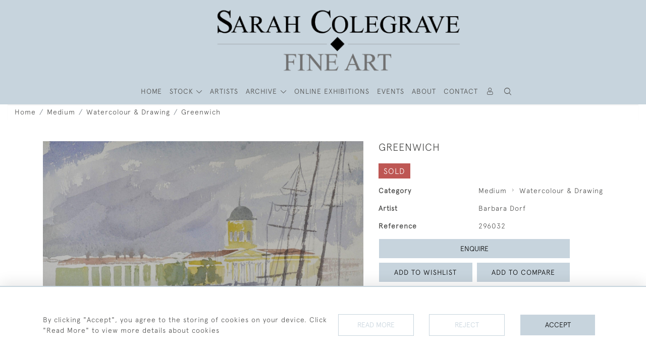

--- FILE ---
content_type: text/html; charset=UTF-8
request_url: https://www.sarahcolegrave.co.uk/medium/watercolour-drawing/greenwich
body_size: 23156
content:
<!DOCTYPE html>
<html lang="en" style="--items-bg:#FFFFFF;
        --body-bg:#FFFFFF;
        --header-bg:#C7D4DD;
        --menu-bg:#FFFFFF;
        --footer-bg:#C7D4DD;
        --colour_text_header:#4C4C4B;
        --colour_text_body :#4C4C4B;
        --colour_text_body_hover:#000000;
        --colour_text_title :#4C4C4B;
        --colour_text_footer :#4C4C4B;
        --colour_background_subscription:#FFFFFF;
        --colour_text_footer_hover :#000000;
        --colour_button_normal:#C7D4DD;
        --colour_button_normal_text:#000000;
        --colour_button_hover:#777F85;
        --colour_button_hover_text:#FFFFFF;
        --colour_button_pressed:#505558;
        --colour_button_pressed_text:#FFFFFF;
        --colour_button_border:#FFFFFF;
        --colour_text_menu:#4C4C4B;
        --colour_menu_shadow:#4C4C4B2b;
        --colour_text_menu_hover:#000000;
        --colour_category_images_overlay_background:#2D6496;
        --colour_category_images_overlay_text:#FFFFFF;
        --font-name:ApercuLight">
<head>
    <meta charset="utf-8">
    <meta name="viewport" content="width=device-width, initial-scale=1,maximum-scale=1.0, user-scalable=no">
                <meta name="description" content="Barbara Ester Dorf was born in North London, the daughter of a Polish furrier. Her family were Jewish but she converted to Catholicism in the early 1950s. She was educated at the North London Collegiate, before studying at the Central School of Arts and Crafts and later winning a scholarship to the Slade. She then taught for a time in Oxford at the Ruskin School of Drawing and at Brooks University. Based in a studio in Notting Hill she was a regular exhibitor at the Royal Academy summer exhibitions and had many one-man shows at Michael Parkin Gallery, Maas Gallery and elsewhere. The British Museum and many private collections hold examples of her work. A somewhat eccentric figure, she was an enthusiastic traveller and had many friends in literary and artistic circles. She was a close friend of the novelist Irish Murdoch and Murdoch&amp;rsquo;s many letters to Dorf are in the collection of Kingston University. Her book, Beginners Guide to Painting in Oils, was published in 1971. ">
                <meta property="og:url"
          content="https://www.sarahcolegrave.co.uk/medium/watercolour-drawing/greenwich">
    <meta property="og:type"
          content="Product">
    <meta property="og:title"
          content="Greenwich">
    <meta property="og:description"
          content="Barbara Ester Dorf was born in North London, the daughter of a Polish furrier. Her family were Jewish but she converted to Catholicism in the early 1950s. She was educated at the North London Collegiate, before studying at the Central School of Arts and Crafts and later winning a scholarship to the Slade. She then taught for a time in Oxford at the Ruskin School of Drawing and at Brooks University. Based in a studio in Notting Hill she was a regular exhibitor at the Royal Academy summer exhibitions and had many one-man shows at Michael Parkin Gallery, Maas Gallery and elsewhere. The British Museum and many private collections hold examples of her work. A somewhat eccentric figure, she was an enthusiastic traveller and had many friends in literary and artistic circles. She was a close friend of the novelist Irish Murdoch and Murdoch&amp;rsquo;s many letters to Dorf are in the collection of Kingston University. Her book,   Beginners Guide to Painting in Oils  , was published in 1971.">
    <meta property="og:image"
          content="https://seek-unique-co.s3.amazonaws.com/sarahcolegrave-6542-iu-yeUR/stock/65688c35de589_list_9999_1538.jpg">
    <meta property="og:image:width" content="650"/>
    <meta property="og:image:height" content="350"/>
    <meta property="fb:app_id" content="2748979415353430" />

    
<!-- CSRF Token -->
    <meta name="csrf-token" content="kKZIheRv8Y7zQhB3RuX0jJ9Hhye7ClelHASPwZUB">

    <title class="notranslate">SARAH COLEGRAVE FINE ART</title>
    <link rel="icon" href="https://seek-unique-co.s3.amazonaws.com/sarahcolegrave-6542-iu-yeUR/logo/656538f2e6564_656538f2e6566_favicon.png" type="image/ico"/>

    
    <!--    froala style-->
    <link href="https://cdn.jsdelivr.net/npm/froala-editor@3.1.0/css/froala_editor.pkgd.min.css" rel="stylesheet"
          type="text/css"/>

    <!-- Fonts -->
    <link rel="stylesheet" href="https://cdnjs.cloudflare.com/ajax/libs/font-awesome/4.7.0/css/font-awesome.min.css"/>
    <link rel="stylesheet" href="https://cdn.jsdelivr.net/npm/simple-scrollbar@latest/simple-scrollbar.css">

    <link rel="preconnect" href="https://fonts.googleapis.com">
    <link rel="preconnect" href="https://fonts.gstatic.com" crossorigin>
    <link href="" rel="stylesheet">
    <!-- Styles -->
    <link
            rel="stylesheet"
            href="https://unpkg.com/simplebar@latest/dist/simplebar.css"
    />
    <link rel="stylesheet" href="https://cdn.jsdelivr.net/npm/bootstrap@4.6.0/dist/css/bootstrap.min.css"
          integrity="sha384-B0vP5xmATw1+K9KRQjQERJvTumQW0nPEzvF6L/Z6nronJ3oUOFUFpCjEUQouq2+l" crossorigin="anonymous">
    <link href="/assets/customer_websites/sarahcolegrave/css/app.css" rel="stylesheet">
        <link rel='stylesheet prefetch' href='https://cdnjs.cloudflare.com/ajax/libs/slick-carousel/1.6.0/slick.min.css'>
    <link rel="stylesheet" href="https://cdnjs.cloudflare.com/ajax/libs/fancybox/3.0.47/jquery.fancybox.min.css">
    <link href="/assets/customer_websites/sarahcolegrave/css/pages/product.css" rel="stylesheet">
    <link href="/assets/customer_websites/sarahcolegrave/css/pages/artist.css" rel="stylesheet">
<!-- Widget Styles -->
        <link rel="stylesheet" href="/assets/widgets/breadcrumb/1.css"/>
    <link href="/assets/widgets/productSingle/1.css" rel="stylesheet">
    <link rel="stylesheet" href="/assets/widgets/relatedItems/2.css">
    <link rel="stylesheet" href="/assets/widgets/enquireModal/1.css"/>
    <link rel="stylesheet" href="/assets/widgets/addToWishList/1.css"/>
    <link rel="stylesheet" href="/assets/widgets/mailToFriendModal/1.css"/>
    <link href="/assets/widgets/searchResult/1.css" rel="stylesheet">
    <link href="/assets/widgets/subscribePopup/1.css" rel="stylesheet">
    <link href="/assets/widgets/subscribePopup/4.css" rel="stylesheet">
    <link href="/assets/widgets/footerSubscribe/1.css" rel="stylesheet">
    <link href="/assets/widgets/cookies/1.css" rel="stylesheet">
    <link href="/assets/widgets/alertMessages/2.css" rel="stylesheet">
    <link href="/assets/widgets/subscribeSelect/1.css" rel="stylesheet">

    <link href="/assets/widgets/menu/4.css" rel="stylesheet">


        <!-- Google AnalyticsService -->
                            <script async src="https://www.googletagmanager.com/gtag/js?id=G-NRDFPCJ752"></script>
            <script>
                window.dataLayer = window.dataLayer || [];

                function gtag() {
                    dataLayer.push(arguments);
                }

                gtag('js', new Date());

                gtag('config', 'G-NRDFPCJ752');
            </script>
            
    </head>
<body class="main-container sticky_menu_display">

    <main class="">
        <!--header block-->
        <header class="header-menu position-fixed invisible" id="sticky-header">
        <nav class="navbar navbar-expand-xl container" style="max-width: 1920px !important;">
            <div class="flex-grow-1">
                <a class="navbar-brand p-0 m-0" href="/">
                    <picture class="general-logo">
                        <source media="(max-width:567px)"
                                srcset="https://seek-unique-co.s3.amazonaws.com/sarahcolegrave-6542-iu-yeUR/logo/65693f3164bb2_65693f3164bb5_logo_sticky.png">
                        <img src="https://seek-unique-co.s3.amazonaws.com/sarahcolegrave-6542-iu-yeUR/logo/656538f32fa6f_656538f32fa72_logo_main.png"
                             class="logo d-block"
                             alt="Sarah Colegrave Fine Art"/>
                    </picture>
                    <picture>
                        <source media="(max-width:567px)"
                                srcset="https://seek-unique-co.s3.amazonaws.com/sarahcolegrave-6542-iu-yeUR/logo/65693dc69ddf1_65693dc69ddf3_logo_sticky.png">
                        <img src="https://seek-unique-co.s3.amazonaws.com/sarahcolegrave-6542-iu-yeUR/logo/65693dc69f091_65693dc69f093_logo_sticky.png"
                             class="logo"
                             alt="Sarah Colegrave Fine Art"/>
                    </picture>
                </a>
            </div>
            <div
                class="d-flex align-items-center header-menu-two flex-grow-1 flex-lg-grow-0 position-relative flex-wrap-reverse">
                <div class="order-lg-2 d-flex flex-grow-1 flex-lg-grow-0">
                    <ul class="d-flex mb-0 list-unstyled flex-grow-1 justify-content-between">
                                                                                                                                                                                                                                                                
                                                                                                                                                                                                                                                                                                                            
                                                                                                                                                                                                                                                                                                                                                                                                                                                                                                                                    <li class="nav-item h-100 position-relative d-flex align-items-center">
                                                                                        <div class="dropdown-menu rounded-0 border-0" aria-labelledby="user">
                                                <ul class="list-unstyled list-group">
                                                                                                                                                                                                                                                                                                                    </ul>
                                            </div>
                                                                                            <a class="nav-link  text-uppercase p-0 " rel="nofollow"
                                                   style="--color:#4C4C4B;--hover-color:#000000;--active-color:#000000"
                                                   href="/sign-in"
                                                   id="user1">
                                                    <i class="icon-user_4"></i>
                                                </a>
                                                                                    </li>
                                                                                                                                                                                                                                            <li id="searchSticky">

                                    </li>
                                                                                                            
                        <li class="position-relative nav-item h-100 position-relative d-flex align-items-center d-xl-none">
                            <button class="navbar-toggler" type="button"
                                    data-toggle="modal" data-target="#headerMenuMobile">
                                <span class="navbar-toggler-icon"></span>
                            </button>
                        </li>
                    </ul>
                </div>
                <div class="collapse navbar-collapse order-lg-1  flex-grow-0" id="navbarSupportedContent">
                    <ul class="navbar-nav mr-auto h-100">
                                                                                                                        <li class="nav-item h-100 position-relative d-flex align-items-center menu__item"
                                    style="--color:#4C4C4B;--hover-color:#000000;--active-color:#000000;">
                                    <a href="/"
                                       class="nav-link text-uppercase p-0 ">
                                        HOME
                                    </a>
                                </li>
                                                        <li class="nav-item h-100 dropdown position-static d-flex align-items-center
                                          menu__item mega-menu-item">
                                <a class="nav-link dropdown-toggle text-uppercase p-0 text-nowrap" id="navbarStrock"
                                   role="button"
                                   data-toggle="dropdown"
                                   style="--color:#4C4C4B;--hover-color:#000000;--active-color:#000000"
                                   aria-haspopup="true" aria-expanded="false" href="">
                                    STOCK
                                </a>
                                <div class="dropdown-menu mega-menu-container bg-transparent p-0 border-0">
    <div class="mega-menu m-0 overflow-auto  rounded-0 " ss-container>
        <button type="button"
                style="--color:#4C4C4B;--hover-color:#000000;--active-color:#000000;"
                class="btn bg-transparent border-0 shadow-none position-absolute d-xl-none close-dropdown">
            <i class="icon-cancel_1"></i>
        </button>
        <div class="d-flex flex-wrap py-2 ss-items-container ">
                            <div class="col-6 catgories_parents">
                                    <div class="w-100 categories-menu-items">
                                                                                                                                                <div
                                    class="dropdown__menu__item border-0">
                                    <a class="dropdown__menu__item__link  d-block px-0 text-uppercase text-decoration-none "
                                       style="--color:#4C4C4B;--hover-color:#000000;--active-color:#000000"
                                       target=""
                                       href="/stock">View All Items</a>
                                </div>
                                                                                                                                                                            <div
                                    class="dropdown__menu__item border-0">
                                    <a class="dropdown__menu__item__link  d-block px-0 text-uppercase text-decoration-none "
                                       style="--color:#4C4C4B;--hover-color:#000000;--active-color:#000000"
                                       target=""
                                       href="/stock/latest-arrivals">New Arrivals</a>
                                </div>
                                                                                                                                                                            <div
                                    class="dropdown__menu__item border-0">
                                    <a class="dropdown__menu__item__link  d-block px-0 text-uppercase text-decoration-none "
                                       style="--color:#4C4C4B;--hover-color:#000000;--active-color:#000000"
                                       target=""
                                       href="/stock/featured">Featured Items</a>
                                </div>
                                                                                                                                                                            <div
                                    class="dropdown__menu__item border-0">
                                    <a class="dropdown__menu__item__link  d-block px-0 text-uppercase text-decoration-none "
                                       style="--color:#4C4C4B;--hover-color:#000000;--active-color:#000000"
                                       target=""
                                       href="/artists">Artists</a>
                                </div>
                                                                        </div>
                                                                                                                                                        <button type="button"
                                        style="--color:#4C4C4B;--hover-color:#000000;--active-color:#000000 text-decoration-none"
                                        class=" text-left btn border-0 bg-transparent shadow-none dropdown_custom_item position-relative w-100"
                                        data-cat-id="2">
                                    Medium
                                </button>
                                                                                            <button type="button"
                                        style="--color:#4C4C4B;--hover-color:#000000;--active-color:#000000 text-decoration-none"
                                        class=" text-left btn border-0 bg-transparent shadow-none dropdown_custom_item position-relative w-100"
                                        data-cat-id="1">
                                    Genre
                                </button>
                                                            </div>
                                            <div class="col-6 submenu-container">
                                                            
                                <ul class="submenu list-unstyled "
                                    data-parent-id="2">
                                    <li>
                                        <a href="/stock/medium"
                                           style="--color:#4C4C4B;--hover-color:#000000;--active-color:#000000 text-decoration-none"
                                           class="  text-decoration-none">
                                            View All
                                        </a>
                                    </li>
                                                                            <li>
                                            <a href="/stock/medium/oil"
                                               style="--color:#4C4C4B;--hover-color:#000000;--active-color:#000000 text-decoration-none"
                                               class="  text-decoration-none">Oil</a>
                                        </li>
                                                                            <li>
                                            <a href="/stock/medium/watercolour-drawing"
                                               style="--color:#4C4C4B;--hover-color:#000000;--active-color:#000000 text-decoration-none"
                                               class="  text-decoration-none">Watercolour &amp; Drawing</a>
                                        </li>
                                                                            <li>
                                            <a href="/stock/medium/sculpture-1"
                                               style="--color:#4C4C4B;--hover-color:#000000;--active-color:#000000 text-decoration-none"
                                               class="  text-decoration-none">Sculpture</a>
                                        </li>
                                                                            <li>
                                            <a href="/stock/medium/miscellaneous"
                                               style="--color:#4C4C4B;--hover-color:#000000;--active-color:#000000 text-decoration-none"
                                               class="  text-decoration-none">Miscellaneous</a>
                                        </li>
                                                                            <li>
                                            <a href="/stock/medium/tempera"
                                               style="--color:#4C4C4B;--hover-color:#000000;--active-color:#000000 text-decoration-none"
                                               class="  text-decoration-none">Tempera</a>
                                        </li>
                                                                            <li>
                                            <a href="/stock/medium/prints-1"
                                               style="--color:#4C4C4B;--hover-color:#000000;--active-color:#000000 text-decoration-none"
                                               class="  text-decoration-none">Prints</a>
                                        </li>
                                                                            <li>
                                            <a href="/stock/medium/acrylic"
                                               style="--color:#4C4C4B;--hover-color:#000000;--active-color:#000000 text-decoration-none"
                                               class="  text-decoration-none">Acrylic</a>
                                        </li>
                                                                    </ul>
                                                            
                                <ul class="submenu list-unstyled d-none"
                                    data-parent-id="1">
                                    <li>
                                        <a href="/stock/genre"
                                           style="--color:#4C4C4B;--hover-color:#000000;--active-color:#000000 text-decoration-none"
                                           class="  text-decoration-none">
                                            View All
                                        </a>
                                    </li>
                                                                            <li>
                                            <a href="/stock/genre/contemporary"
                                               style="--color:#4C4C4B;--hover-color:#000000;--active-color:#000000 text-decoration-none"
                                               class="  text-decoration-none">Contemporary</a>
                                        </li>
                                                                            <li>
                                            <a href="/stock/genre/birmingham-school"
                                               style="--color:#4C4C4B;--hover-color:#000000;--active-color:#000000 text-decoration-none"
                                               class="  text-decoration-none">Birmingham School</a>
                                        </li>
                                                                            <li>
                                            <a href="/stock/genre/cotswold-group"
                                               style="--color:#4C4C4B;--hover-color:#000000;--active-color:#000000 text-decoration-none"
                                               class="  text-decoration-none">Cotswold Group</a>
                                        </li>
                                                                            <li>
                                            <a href="/stock/genre/landscape"
                                               style="--color:#4C4C4B;--hover-color:#000000;--active-color:#000000 text-decoration-none"
                                               class="  text-decoration-none">Landscape</a>
                                        </li>
                                                                            <li>
                                            <a href="/stock/genre/urban-townscape"
                                               style="--color:#4C4C4B;--hover-color:#000000;--active-color:#000000 text-decoration-none"
                                               class="  text-decoration-none">Urban Townscape</a>
                                        </li>
                                                                            <li>
                                            <a href="/stock/genre/abstract"
                                               style="--color:#4C4C4B;--hover-color:#000000;--active-color:#000000 text-decoration-none"
                                               class="  text-decoration-none">Abstract</a>
                                        </li>
                                                                            <li>
                                            <a href="/stock/genre/animalsbirds"
                                               style="--color:#4C4C4B;--hover-color:#000000;--active-color:#000000 text-decoration-none"
                                               class="  text-decoration-none">Animals/Birds</a>
                                        </li>
                                                                            <li>
                                            <a href="/stock/genre/arts-crafts"
                                               style="--color:#4C4C4B;--hover-color:#000000;--active-color:#000000 text-decoration-none"
                                               class="  text-decoration-none">Arts &amp; Crafts</a>
                                        </li>
                                                                            <li>
                                            <a href="/stock/genre/british-impressionist"
                                               style="--color:#4C4C4B;--hover-color:#000000;--active-color:#000000 text-decoration-none"
                                               class="  text-decoration-none">British Impressionist</a>
                                        </li>
                                                                            <li>
                                            <a href="/stock/genre/botanical"
                                               style="--color:#4C4C4B;--hover-color:#000000;--active-color:#000000 text-decoration-none"
                                               class="  text-decoration-none">Botanical</a>
                                        </li>
                                                                            <li>
                                            <a href="/stock/genre/designindustrial"
                                               style="--color:#4C4C4B;--hover-color:#000000;--active-color:#000000 text-decoration-none"
                                               class="  text-decoration-none">Design/Industrial</a>
                                        </li>
                                                                            <li>
                                            <a href="/stock/genre/fantasyfairy-subjects"
                                               style="--color:#4C4C4B;--hover-color:#000000;--active-color:#000000 text-decoration-none"
                                               class="  text-decoration-none">Fantasy/Fairy Subjects</a>
                                        </li>
                                                                            <li>
                                            <a href="/stock/genre/female-artists"
                                               style="--color:#4C4C4B;--hover-color:#000000;--active-color:#000000 text-decoration-none"
                                               class="  text-decoration-none">Female Artists</a>
                                        </li>
                                                                            <li>
                                            <a href="/stock/genre/figurative"
                                               style="--color:#4C4C4B;--hover-color:#000000;--active-color:#000000 text-decoration-none"
                                               class="  text-decoration-none">Figurative</a>
                                        </li>
                                                                            <li>
                                            <a href="/stock/genre/historical"
                                               style="--color:#4C4C4B;--hover-color:#000000;--active-color:#000000 text-decoration-none"
                                               class="  text-decoration-none">Historical</a>
                                        </li>
                                                                            <li>
                                            <a href="/stock/genre/illustrationcartoon"
                                               style="--color:#4C4C4B;--hover-color:#000000;--active-color:#000000 text-decoration-none"
                                               class="  text-decoration-none">Illustration/Cartoon</a>
                                        </li>
                                                                            <li>
                                            <a href="/stock/genre/marine"
                                               style="--color:#4C4C4B;--hover-color:#000000;--active-color:#000000 text-decoration-none"
                                               class="  text-decoration-none">Marine</a>
                                        </li>
                                                                            <li>
                                            <a href="/stock/genre/militarywar-artist"
                                               style="--color:#4C4C4B;--hover-color:#000000;--active-color:#000000 text-decoration-none"
                                               class="  text-decoration-none">Military/War Artist</a>
                                        </li>
                                                                            <li>
                                            <a href="/stock/genre/modern-british"
                                               style="--color:#4C4C4B;--hover-color:#000000;--active-color:#000000 text-decoration-none"
                                               class="  text-decoration-none">Modern British</a>
                                        </li>
                                                                            <li>
                                            <a href="/stock/genre/pre-raphaelite-romantic-aesthetic"
                                               style="--color:#4C4C4B;--hover-color:#000000;--active-color:#000000 text-decoration-none"
                                               class="  text-decoration-none">Pre-raphaelite/ Romantic/ Aesthetic</a>
                                        </li>
                                                                            <li>
                                            <a href="/stock/genre/nude"
                                               style="--color:#4C4C4B;--hover-color:#000000;--active-color:#000000 text-decoration-none"
                                               class="  text-decoration-none">Nude</a>
                                        </li>
                                                                            <li>
                                            <a href="/stock/genre/portrait"
                                               style="--color:#4C4C4B;--hover-color:#000000;--active-color:#000000 text-decoration-none"
                                               class="  text-decoration-none">Portrait</a>
                                        </li>
                                                                            <li>
                                            <a href="/stock/genre/prints"
                                               style="--color:#4C4C4B;--hover-color:#000000;--active-color:#000000 text-decoration-none"
                                               class="  text-decoration-none">Prints</a>
                                        </li>
                                                                            <li>
                                            <a href="/stock/genre/scottish"
                                               style="--color:#4C4C4B;--hover-color:#000000;--active-color:#000000 text-decoration-none"
                                               class="  text-decoration-none">Scottish</a>
                                        </li>
                                                                            <li>
                                            <a href="/stock/genre/sculpture"
                                               style="--color:#4C4C4B;--hover-color:#000000;--active-color:#000000 text-decoration-none"
                                               class="  text-decoration-none">Sculpture</a>
                                        </li>
                                                                            <li>
                                            <a href="/stock/genre/sporting"
                                               style="--color:#4C4C4B;--hover-color:#000000;--active-color:#000000 text-decoration-none"
                                               class="  text-decoration-none">Sporting</a>
                                        </li>
                                                                            <li>
                                            <a href="/stock/genre/still-life"
                                               style="--color:#4C4C4B;--hover-color:#000000;--active-color:#000000 text-decoration-none"
                                               class="  text-decoration-none">Still Life</a>
                                        </li>
                                                                            <li>
                                            <a href="/stock/genre/theatrical"
                                               style="--color:#4C4C4B;--hover-color:#000000;--active-color:#000000 text-decoration-none"
                                               class="  text-decoration-none">Theatrical</a>
                                        </li>
                                                                            <li>
                                            <a href="/stock/genre/interiorsarchitectural"
                                               style="--color:#4C4C4B;--hover-color:#000000;--active-color:#000000 text-decoration-none"
                                               class="  text-decoration-none">Interiors/Architectural</a>
                                        </li>
                                                                    </ul>
                                                    </div>
                                        </div>
    </div>
    <button type="button"
            class="position-absolute  scroll-bottom icon-arrow shadow-none btn rounded-circle p-0 align-items-center justify-content-center"></button>
</div>
    

                            </li>
                                                                                                                                                                                                                                                                                                                                                                                                                                                                                                                                                            <li class="nav-item h-100 position-relative d-flex align-items-center
                                                menu__item ">
                                            <a href="/artists"
                                               style="--color:#4C4C4B;--hover-color:#000000;--active-color:#000000"
                                               class="nav-link text-uppercase p-0 ">ARTISTS</a>
                                        </li>
                                                                                                                                                                                                <li class="nav-item h-100 dropdown position-static d-flex align-items-center
                                          menu__item justify-content-center mega-menu-item">
                                    <a class="nav-link dropdown-toggle text-uppercase p-0
                                      dropdown-toggle  "
                                       style="--color:#4C4C4B;--hover-color:#000000;--active-color:#000000"
                                       data-toggle="dropdown" id="cat_archive"
                                       href="" role="button"
                                       aria-expanded="false"
                                       aria-haspopup="true"
                                    >
                                        <span>ARCHIVE</span>
                                    </a>
                                    <div class="dropdown-menu mega-menu-container bg-transparent p-0 border-0">
    <div class="mega-menu m-0 overflow-auto  rounded-0 " ss-container>
        <button type="button"
                style="--color:#4C4C4B;--hover-color:#000000;--active-color:#000000;"
                class="btn bg-transparent border-0 shadow-none position-absolute d-xl-none close-dropdown">
            <i class="icon-cancel_1"></i>
        </button>
        <div class="d-flex flex-wrap py-2 ss-items-container archive-menu">
                            <div class="col-6 catgories_parents">
                                                                                                                                                        <button type="button"
                                        style="--color:#4C4C4B;--hover-color:#000000;--active-color:#000000 text-decoration-none"
                                        class=" text-left btn border-0 bg-transparent shadow-none dropdown_custom_item position-relative w-100"
                                        data-cat-id="2">
                                    Medium
                                </button>
                                                                                            <button type="button"
                                        style="--color:#4C4C4B;--hover-color:#000000;--active-color:#000000 text-decoration-none"
                                        class=" text-left btn border-0 bg-transparent shadow-none dropdown_custom_item position-relative w-100"
                                        data-cat-id="1">
                                    Genre
                                </button>
                                                            </div>
                                            <div class="col-6 submenu-container">
                                                            
                                <ul class="submenu list-unstyled "
                                    data-parent-id="2">
                                    <li>
                                        <a href="/archive/medium"
                                           style="--color:#4C4C4B;--hover-color:#000000;--active-color:#000000 text-decoration-none"
                                           class="  text-decoration-none">
                                            View All
                                        </a>
                                    </li>
                                                                            <li>
                                            <a href="/archive/medium/oil"
                                               style="--color:#4C4C4B;--hover-color:#000000;--active-color:#000000 text-decoration-none"
                                               class="  text-decoration-none">Oil</a>
                                        </li>
                                                                            <li>
                                            <a href="/archive/medium/watercolour-drawing"
                                               style="--color:#4C4C4B;--hover-color:#000000;--active-color:#000000 text-decoration-none"
                                               class="  text-decoration-none">Watercolour &amp; Drawing</a>
                                        </li>
                                                                            <li>
                                            <a href="/archive/medium/sculpture-1"
                                               style="--color:#4C4C4B;--hover-color:#000000;--active-color:#000000 text-decoration-none"
                                               class="  text-decoration-none">Sculpture</a>
                                        </li>
                                                                            <li>
                                            <a href="/archive/medium/miscellaneous"
                                               style="--color:#4C4C4B;--hover-color:#000000;--active-color:#000000 text-decoration-none"
                                               class="  text-decoration-none">Miscellaneous</a>
                                        </li>
                                                                            <li>
                                            <a href="/archive/medium/tempera"
                                               style="--color:#4C4C4B;--hover-color:#000000;--active-color:#000000 text-decoration-none"
                                               class="  text-decoration-none">Tempera</a>
                                        </li>
                                                                            <li>
                                            <a href="/archive/medium/prints-1"
                                               style="--color:#4C4C4B;--hover-color:#000000;--active-color:#000000 text-decoration-none"
                                               class="  text-decoration-none">Prints</a>
                                        </li>
                                                                            <li>
                                            <a href="/archive/medium/acrylic"
                                               style="--color:#4C4C4B;--hover-color:#000000;--active-color:#000000 text-decoration-none"
                                               class="  text-decoration-none">Acrylic</a>
                                        </li>
                                                                    </ul>
                                                            
                                <ul class="submenu list-unstyled d-none"
                                    data-parent-id="1">
                                    <li>
                                        <a href="/archive/genre"
                                           style="--color:#4C4C4B;--hover-color:#000000;--active-color:#000000 text-decoration-none"
                                           class="  text-decoration-none">
                                            View All
                                        </a>
                                    </li>
                                                                            <li>
                                            <a href="/archive/genre/contemporary"
                                               style="--color:#4C4C4B;--hover-color:#000000;--active-color:#000000 text-decoration-none"
                                               class="  text-decoration-none">Contemporary</a>
                                        </li>
                                                                            <li>
                                            <a href="/archive/genre/birmingham-school"
                                               style="--color:#4C4C4B;--hover-color:#000000;--active-color:#000000 text-decoration-none"
                                               class="  text-decoration-none">Birmingham School</a>
                                        </li>
                                                                            <li>
                                            <a href="/archive/genre/cotswold-group"
                                               style="--color:#4C4C4B;--hover-color:#000000;--active-color:#000000 text-decoration-none"
                                               class="  text-decoration-none">Cotswold Group</a>
                                        </li>
                                                                            <li>
                                            <a href="/archive/genre/landscape"
                                               style="--color:#4C4C4B;--hover-color:#000000;--active-color:#000000 text-decoration-none"
                                               class="  text-decoration-none">Landscape</a>
                                        </li>
                                                                            <li>
                                            <a href="/archive/genre/urban-townscape"
                                               style="--color:#4C4C4B;--hover-color:#000000;--active-color:#000000 text-decoration-none"
                                               class="  text-decoration-none">Urban Townscape</a>
                                        </li>
                                                                            <li>
                                            <a href="/archive/genre/abstract"
                                               style="--color:#4C4C4B;--hover-color:#000000;--active-color:#000000 text-decoration-none"
                                               class="  text-decoration-none">Abstract</a>
                                        </li>
                                                                            <li>
                                            <a href="/archive/genre/animalsbirds"
                                               style="--color:#4C4C4B;--hover-color:#000000;--active-color:#000000 text-decoration-none"
                                               class="  text-decoration-none">Animals/Birds</a>
                                        </li>
                                                                            <li>
                                            <a href="/archive/genre/arts-crafts"
                                               style="--color:#4C4C4B;--hover-color:#000000;--active-color:#000000 text-decoration-none"
                                               class="  text-decoration-none">Arts &amp; Crafts</a>
                                        </li>
                                                                            <li>
                                            <a href="/archive/genre/british-impressionist"
                                               style="--color:#4C4C4B;--hover-color:#000000;--active-color:#000000 text-decoration-none"
                                               class="  text-decoration-none">British Impressionist</a>
                                        </li>
                                                                            <li>
                                            <a href="/archive/genre/botanical"
                                               style="--color:#4C4C4B;--hover-color:#000000;--active-color:#000000 text-decoration-none"
                                               class="  text-decoration-none">Botanical</a>
                                        </li>
                                                                            <li>
                                            <a href="/archive/genre/designindustrial"
                                               style="--color:#4C4C4B;--hover-color:#000000;--active-color:#000000 text-decoration-none"
                                               class="  text-decoration-none">Design/Industrial</a>
                                        </li>
                                                                            <li>
                                            <a href="/archive/genre/fantasyfairy-subjects"
                                               style="--color:#4C4C4B;--hover-color:#000000;--active-color:#000000 text-decoration-none"
                                               class="  text-decoration-none">Fantasy/Fairy Subjects</a>
                                        </li>
                                                                            <li>
                                            <a href="/archive/genre/female-artists"
                                               style="--color:#4C4C4B;--hover-color:#000000;--active-color:#000000 text-decoration-none"
                                               class="  text-decoration-none">Female Artists</a>
                                        </li>
                                                                            <li>
                                            <a href="/archive/genre/figurative"
                                               style="--color:#4C4C4B;--hover-color:#000000;--active-color:#000000 text-decoration-none"
                                               class="  text-decoration-none">Figurative</a>
                                        </li>
                                                                            <li>
                                            <a href="/archive/genre/historical"
                                               style="--color:#4C4C4B;--hover-color:#000000;--active-color:#000000 text-decoration-none"
                                               class="  text-decoration-none">Historical</a>
                                        </li>
                                                                            <li>
                                            <a href="/archive/genre/illustrationcartoon"
                                               style="--color:#4C4C4B;--hover-color:#000000;--active-color:#000000 text-decoration-none"
                                               class="  text-decoration-none">Illustration/Cartoon</a>
                                        </li>
                                                                            <li>
                                            <a href="/archive/genre/marine"
                                               style="--color:#4C4C4B;--hover-color:#000000;--active-color:#000000 text-decoration-none"
                                               class="  text-decoration-none">Marine</a>
                                        </li>
                                                                            <li>
                                            <a href="/archive/genre/militarywar-artist"
                                               style="--color:#4C4C4B;--hover-color:#000000;--active-color:#000000 text-decoration-none"
                                               class="  text-decoration-none">Military/War Artist</a>
                                        </li>
                                                                            <li>
                                            <a href="/archive/genre/modern-british"
                                               style="--color:#4C4C4B;--hover-color:#000000;--active-color:#000000 text-decoration-none"
                                               class="  text-decoration-none">Modern British</a>
                                        </li>
                                                                            <li>
                                            <a href="/archive/genre/pre-raphaelite-romantic-aesthetic"
                                               style="--color:#4C4C4B;--hover-color:#000000;--active-color:#000000 text-decoration-none"
                                               class="  text-decoration-none">Pre-raphaelite/ Romantic/ Aesthetic</a>
                                        </li>
                                                                            <li>
                                            <a href="/archive/genre/nude"
                                               style="--color:#4C4C4B;--hover-color:#000000;--active-color:#000000 text-decoration-none"
                                               class="  text-decoration-none">Nude</a>
                                        </li>
                                                                            <li>
                                            <a href="/archive/genre/portrait"
                                               style="--color:#4C4C4B;--hover-color:#000000;--active-color:#000000 text-decoration-none"
                                               class="  text-decoration-none">Portrait</a>
                                        </li>
                                                                            <li>
                                            <a href="/archive/genre/prints"
                                               style="--color:#4C4C4B;--hover-color:#000000;--active-color:#000000 text-decoration-none"
                                               class="  text-decoration-none">Prints</a>
                                        </li>
                                                                            <li>
                                            <a href="/archive/genre/scottish"
                                               style="--color:#4C4C4B;--hover-color:#000000;--active-color:#000000 text-decoration-none"
                                               class="  text-decoration-none">Scottish</a>
                                        </li>
                                                                            <li>
                                            <a href="/archive/genre/sculpture"
                                               style="--color:#4C4C4B;--hover-color:#000000;--active-color:#000000 text-decoration-none"
                                               class="  text-decoration-none">Sculpture</a>
                                        </li>
                                                                            <li>
                                            <a href="/archive/genre/sporting"
                                               style="--color:#4C4C4B;--hover-color:#000000;--active-color:#000000 text-decoration-none"
                                               class="  text-decoration-none">Sporting</a>
                                        </li>
                                                                            <li>
                                            <a href="/archive/genre/still-life"
                                               style="--color:#4C4C4B;--hover-color:#000000;--active-color:#000000 text-decoration-none"
                                               class="  text-decoration-none">Still Life</a>
                                        </li>
                                                                            <li>
                                            <a href="/archive/genre/theatrical"
                                               style="--color:#4C4C4B;--hover-color:#000000;--active-color:#000000 text-decoration-none"
                                               class="  text-decoration-none">Theatrical</a>
                                        </li>
                                                                            <li>
                                            <a href="/archive/genre/interiorsarchitectural"
                                               style="--color:#4C4C4B;--hover-color:#000000;--active-color:#000000 text-decoration-none"
                                               class="  text-decoration-none">Interiors/Architectural</a>
                                        </li>
                                                                    </ul>
                                                    </div>
                                        </div>
    </div>
    <button type="button"
            class="position-absolute  scroll-bottom icon-arrow shadow-none btn rounded-circle p-0 align-items-center justify-content-center"></button>
</div>


                                </li>
                                                                                                                                                                                                                                                                                                                                                                                                                                                                                                                                                                                                                                                                                                                                                                                                                                                                                                                                                                                                                                                                                                                                            <li class="nav-item h-100 position-relative d-flex align-items-center
                                          menu__item ">
                                            <a target=""
                                               style="--color:#4C4C4B;--hover-color:#000000;--active-color:#000000"
                                               href="/catalogs"
                                               class=" nav-link text-uppercase p-0
                                             ">Online Exhibitions</a>
                                        </li>
                                                                                                                                                                                                                            <li class="nav-item h-100 position-relative d-flex align-items-center
                                          menu__item ">
                                            <a target=""
                                               style="--color:#4C4C4B;--hover-color:#000000;--active-color:#000000"
                                               href="/events"
                                               class=" nav-link text-uppercase p-0
                                             ">Events</a>
                                        </li>
                                                                                                                                                                                                                            <li class="nav-item h-100 position-relative d-flex align-items-center
                                          menu__item ">
                                            <a target=""
                                               style="--color:#4C4C4B;--hover-color:#000000;--active-color:#000000"
                                               href="/our-story"
                                               class=" nav-link text-uppercase p-0
                                             ">About</a>
                                        </li>
                                                                                                                                                                                                                            <li class="nav-item h-100 position-relative d-flex align-items-center
                                          menu__item ">
                                            <a target=""
                                               style="--color:#4C4C4B;--hover-color:#000000;--active-color:#000000"
                                               href="/contact-us"
                                               class=" nav-link text-uppercase p-0
                                             ">Contact</a>
                                        </li>
                                                                                                                                                                                                                    
                                            </ul>
                </div>
            </div>
        </nav>
    </header>
<header class="header-menu" id="large-header">
    <nav class="navbar navbar-expand-xl container" style="max-width: 1920px !important;">
        <div class="flex-grow-1">
            <a class="navbar-brand p-0 m-0" href="/">
                <picture class="general-logo">
                    <source media="(max-width:567px)"
                            srcset="https://seek-unique-co.s3.amazonaws.com/sarahcolegrave-6542-iu-yeUR/logo/65693f3164bb2_65693f3164bb5_logo_sticky.png">
                    <img src="https://seek-unique-co.s3.amazonaws.com/sarahcolegrave-6542-iu-yeUR/logo/656538f32fa6f_656538f32fa72_logo_main.png"
                         class="logo d-block"
                         alt="Sarah Colegrave Fine Art"/>
                </picture>
                <picture>
                    <source media="(max-width:567px)"
                            srcset="https://seek-unique-co.s3.amazonaws.com/sarahcolegrave-6542-iu-yeUR/logo/65693dc69ddf1_65693dc69ddf3_logo_sticky.png">
                    <img src="https://seek-unique-co.s3.amazonaws.com/sarahcolegrave-6542-iu-yeUR/logo/65693dc69f091_65693dc69f093_logo_sticky.png"
                         class="logo"
                         alt="Sarah Colegrave Fine Art"/>
                </picture>
            </a>
        </div>
        <div class="d-flex align-items-center header-menu-two flex-grow-1 flex-lg-grow-0 position-relative">
            <div class="order-lg-2 d-flex flex-grow-1 flex-lg-grow-0">
                <ul class="d-flex mb-0 list-unstyled flex-grow-1 justify-content-between">
                                                                                                                                                                                                                                
                                                                                                                                                                                                                                                                                        
                                                                                                                                                                                                                                                                                                                                                                                                                                                                        <li class="nav-item h-100 position-relative d-flex align-items-center">
                                                                                <div class="dropdown-menu rounded-0 border-0" aria-labelledby="user">
                                            <ul class="list-unstyled list-group">
                                                                                                                                                                                                                                                                                            </ul>
                                        </div>
                                                                                    <a class="nav-link  text-uppercase p-0 " rel="nofollow"
                                               style="--color:#4C4C4B;--hover-color:#000000;--active-color:#000000"
                                               href="/sign-in"
                                               id="user1">
                                                <i class="icon-user_4"></i>
                                            </a>
                                                                            </li>
                                                                                                                                                                                                                                                    <li class="large-header-search">
                                        <div class="position-relative nav-item h-100 search-menu-item d-flex align-items-center
                                        "
     id="focus-parent">
    <a style="--color:#4C4C4B;--hover-color:#000000;--active-color:#000000"
       class="nav-link  text-uppercase p-0 "
       href="#" id="headerSearch"
       role="button" data-toggle="dropdown" aria-haspopup="true" aria-expanded="false">
                    <i class="icon-search-interface-symbol_1"></i>
        
    </a>
    <div class="dropdown-menu search" aria-labelledby="search">
        <form action="/search"
              class="search-box overflow-hidden"
              id="searchBox">
            <div class="w-100">
                <div
                        class="search-box-container flex-wrap border  overflow-hidden
                     d-flex align-items-center w-100 p-2">
                    <input type="hidden" name="spec" value="1">
                    <input type="search" name="name" placeholder="TYPE HERE"
                           id="search_box"
                           data-url="#"
                           class="h-100 border-0 flex-grow-1 search-box__input"
                           value="">
                                        <button
                            class="text-uppercase btn border-0 bg-transparent shadow-none p-0 menu__item__search d-flex align-items-center"
                            id="search_btn">
                        <i class="icon-search-interface-symbol_1 menu__item__search__icon"></i>
                    </button>
                </div>
                                    <div class="d-flex w-100 align-items-center pt-2 pb-3 flex-wrap">
                        <span
                                class="form-check-label mr-3">Show results including</span>
                        <div class="d-flex">
                            <div class="contact-information">
                                <label class="d-flex align-items-center mb-0">
                                    <input type="checkbox" class="d-none"
                                           id="inlineCheckbox2"
                                           value="1"
                                           name="available"
                                           checked>
                                    <span
                                            class="checkbox-container d-block overflow-hidden position-relative"></span>
                                    <span class="mr-2 form-check-label  search-label">
                                        Available Items
                                    </span>
                                </label>
                            </div>

                            <div class="contact-information ml-3">
                                <label class="d-flex align-items-center mb-0">
                                    <input type="checkbox" class="d-none"
                                           id="inlineCheckbox3"
                                           value="1"
                                           name="sold"
                                            >
                                    <span
                                            class="checkbox-container d-block overflow-hidden position-relative"></span>
                                    <span class="mr-2 form-check-label  search-label">
                                        Sold Items
                                    </span>
                                </label>
                            </div>
                        </div>
                    </div>
                            </div>
            <div class="search-result w-100 overflow-hidden" style="display: none"></div>
        </form>
    </div>
</div>
                                    </li>
                                                                                                                            
                    <li class="position-relative nav-item h-100 position-relative d-flex align-items-center d-xl-none">
                        <button class="navbar-toggler" type="button"
                                data-toggle="modal" data-target="#headerMenuMobile">
                            <span class="navbar-toggler-icon"></span>
                        </button>
                    </li>
                </ul>
            </div>
            <div class="collapse navbar-collapse order-lg-1 h-100 flex-grow-0" id="navbarSupportedContent">
                <ul class="navbar-nav mr-auto h-100">
                                                                                                        <li class="nav-item h-100 position-relative d-flex align-items-center menu__item"
                                style="--color:#4C4C4B;--hover-color:#000000;--active-color:#000000;">
                                <a href="/"
                                   class="nav-link text-uppercase p-0 ">
                                    HOME
                                </a>
                            </li>
                                                <li class="nav-item h-100 dropdown position-static d-flex align-items-center
                                          menu__item mega-menu-item">
                            <a class="nav-link dropdown-toggle text-uppercase p-0 text-nowrap" id="navbarStrock"
                               role="button"
                               data-toggle="dropdown"
                               style="--color:#4C4C4B;--hover-color:#000000;--active-color:#000000"
                               aria-haspopup="true" aria-expanded="false" href="">
                                STOCK
                            </a>
                            <div class="dropdown-menu mega-menu-container bg-transparent p-0 border-0">
    <div class="mega-menu m-0 overflow-auto  rounded-0 " ss-container>
        <button type="button"
                style="--color:#4C4C4B;--hover-color:#000000;--active-color:#000000;"
                class="btn bg-transparent border-0 shadow-none position-absolute d-xl-none close-dropdown">
            <i class="icon-cancel_1"></i>
        </button>
        <div class="d-flex flex-wrap py-2 ss-items-container ">
                            <div class="col-6 catgories_parents">
                                    <div class="w-100 categories-menu-items">
                                                                                                                                                <div
                                    class="dropdown__menu__item border-0">
                                    <a class="dropdown__menu__item__link  d-block px-0 text-uppercase text-decoration-none "
                                       style="--color:#4C4C4B;--hover-color:#000000;--active-color:#000000"
                                       target=""
                                       href="/stock">View All Items</a>
                                </div>
                                                                                                                                                                            <div
                                    class="dropdown__menu__item border-0">
                                    <a class="dropdown__menu__item__link  d-block px-0 text-uppercase text-decoration-none "
                                       style="--color:#4C4C4B;--hover-color:#000000;--active-color:#000000"
                                       target=""
                                       href="/stock/latest-arrivals">New Arrivals</a>
                                </div>
                                                                                                                                                                            <div
                                    class="dropdown__menu__item border-0">
                                    <a class="dropdown__menu__item__link  d-block px-0 text-uppercase text-decoration-none "
                                       style="--color:#4C4C4B;--hover-color:#000000;--active-color:#000000"
                                       target=""
                                       href="/stock/featured">Featured Items</a>
                                </div>
                                                                                                                                                                            <div
                                    class="dropdown__menu__item border-0">
                                    <a class="dropdown__menu__item__link  d-block px-0 text-uppercase text-decoration-none "
                                       style="--color:#4C4C4B;--hover-color:#000000;--active-color:#000000"
                                       target=""
                                       href="/artists">Artists</a>
                                </div>
                                                                        </div>
                                                                                                                                                        <button type="button"
                                        style="--color:#4C4C4B;--hover-color:#000000;--active-color:#000000 text-decoration-none"
                                        class=" text-left btn border-0 bg-transparent shadow-none dropdown_custom_item position-relative w-100"
                                        data-cat-id="2">
                                    Medium
                                </button>
                                                                                            <button type="button"
                                        style="--color:#4C4C4B;--hover-color:#000000;--active-color:#000000 text-decoration-none"
                                        class=" text-left btn border-0 bg-transparent shadow-none dropdown_custom_item position-relative w-100"
                                        data-cat-id="1">
                                    Genre
                                </button>
                                                            </div>
                                            <div class="col-6 submenu-container">
                                                            
                                <ul class="submenu list-unstyled "
                                    data-parent-id="2">
                                    <li>
                                        <a href="/stock/medium"
                                           style="--color:#4C4C4B;--hover-color:#000000;--active-color:#000000 text-decoration-none"
                                           class="  text-decoration-none">
                                            View All
                                        </a>
                                    </li>
                                                                            <li>
                                            <a href="/stock/medium/oil"
                                               style="--color:#4C4C4B;--hover-color:#000000;--active-color:#000000 text-decoration-none"
                                               class="  text-decoration-none">Oil</a>
                                        </li>
                                                                            <li>
                                            <a href="/stock/medium/watercolour-drawing"
                                               style="--color:#4C4C4B;--hover-color:#000000;--active-color:#000000 text-decoration-none"
                                               class="  text-decoration-none">Watercolour &amp; Drawing</a>
                                        </li>
                                                                            <li>
                                            <a href="/stock/medium/sculpture-1"
                                               style="--color:#4C4C4B;--hover-color:#000000;--active-color:#000000 text-decoration-none"
                                               class="  text-decoration-none">Sculpture</a>
                                        </li>
                                                                            <li>
                                            <a href="/stock/medium/miscellaneous"
                                               style="--color:#4C4C4B;--hover-color:#000000;--active-color:#000000 text-decoration-none"
                                               class="  text-decoration-none">Miscellaneous</a>
                                        </li>
                                                                            <li>
                                            <a href="/stock/medium/tempera"
                                               style="--color:#4C4C4B;--hover-color:#000000;--active-color:#000000 text-decoration-none"
                                               class="  text-decoration-none">Tempera</a>
                                        </li>
                                                                            <li>
                                            <a href="/stock/medium/prints-1"
                                               style="--color:#4C4C4B;--hover-color:#000000;--active-color:#000000 text-decoration-none"
                                               class="  text-decoration-none">Prints</a>
                                        </li>
                                                                            <li>
                                            <a href="/stock/medium/acrylic"
                                               style="--color:#4C4C4B;--hover-color:#000000;--active-color:#000000 text-decoration-none"
                                               class="  text-decoration-none">Acrylic</a>
                                        </li>
                                                                    </ul>
                                                            
                                <ul class="submenu list-unstyled d-none"
                                    data-parent-id="1">
                                    <li>
                                        <a href="/stock/genre"
                                           style="--color:#4C4C4B;--hover-color:#000000;--active-color:#000000 text-decoration-none"
                                           class="  text-decoration-none">
                                            View All
                                        </a>
                                    </li>
                                                                            <li>
                                            <a href="/stock/genre/contemporary"
                                               style="--color:#4C4C4B;--hover-color:#000000;--active-color:#000000 text-decoration-none"
                                               class="  text-decoration-none">Contemporary</a>
                                        </li>
                                                                            <li>
                                            <a href="/stock/genre/birmingham-school"
                                               style="--color:#4C4C4B;--hover-color:#000000;--active-color:#000000 text-decoration-none"
                                               class="  text-decoration-none">Birmingham School</a>
                                        </li>
                                                                            <li>
                                            <a href="/stock/genre/cotswold-group"
                                               style="--color:#4C4C4B;--hover-color:#000000;--active-color:#000000 text-decoration-none"
                                               class="  text-decoration-none">Cotswold Group</a>
                                        </li>
                                                                            <li>
                                            <a href="/stock/genre/landscape"
                                               style="--color:#4C4C4B;--hover-color:#000000;--active-color:#000000 text-decoration-none"
                                               class="  text-decoration-none">Landscape</a>
                                        </li>
                                                                            <li>
                                            <a href="/stock/genre/urban-townscape"
                                               style="--color:#4C4C4B;--hover-color:#000000;--active-color:#000000 text-decoration-none"
                                               class="  text-decoration-none">Urban Townscape</a>
                                        </li>
                                                                            <li>
                                            <a href="/stock/genre/abstract"
                                               style="--color:#4C4C4B;--hover-color:#000000;--active-color:#000000 text-decoration-none"
                                               class="  text-decoration-none">Abstract</a>
                                        </li>
                                                                            <li>
                                            <a href="/stock/genre/animalsbirds"
                                               style="--color:#4C4C4B;--hover-color:#000000;--active-color:#000000 text-decoration-none"
                                               class="  text-decoration-none">Animals/Birds</a>
                                        </li>
                                                                            <li>
                                            <a href="/stock/genre/arts-crafts"
                                               style="--color:#4C4C4B;--hover-color:#000000;--active-color:#000000 text-decoration-none"
                                               class="  text-decoration-none">Arts &amp; Crafts</a>
                                        </li>
                                                                            <li>
                                            <a href="/stock/genre/british-impressionist"
                                               style="--color:#4C4C4B;--hover-color:#000000;--active-color:#000000 text-decoration-none"
                                               class="  text-decoration-none">British Impressionist</a>
                                        </li>
                                                                            <li>
                                            <a href="/stock/genre/botanical"
                                               style="--color:#4C4C4B;--hover-color:#000000;--active-color:#000000 text-decoration-none"
                                               class="  text-decoration-none">Botanical</a>
                                        </li>
                                                                            <li>
                                            <a href="/stock/genre/designindustrial"
                                               style="--color:#4C4C4B;--hover-color:#000000;--active-color:#000000 text-decoration-none"
                                               class="  text-decoration-none">Design/Industrial</a>
                                        </li>
                                                                            <li>
                                            <a href="/stock/genre/fantasyfairy-subjects"
                                               style="--color:#4C4C4B;--hover-color:#000000;--active-color:#000000 text-decoration-none"
                                               class="  text-decoration-none">Fantasy/Fairy Subjects</a>
                                        </li>
                                                                            <li>
                                            <a href="/stock/genre/female-artists"
                                               style="--color:#4C4C4B;--hover-color:#000000;--active-color:#000000 text-decoration-none"
                                               class="  text-decoration-none">Female Artists</a>
                                        </li>
                                                                            <li>
                                            <a href="/stock/genre/figurative"
                                               style="--color:#4C4C4B;--hover-color:#000000;--active-color:#000000 text-decoration-none"
                                               class="  text-decoration-none">Figurative</a>
                                        </li>
                                                                            <li>
                                            <a href="/stock/genre/historical"
                                               style="--color:#4C4C4B;--hover-color:#000000;--active-color:#000000 text-decoration-none"
                                               class="  text-decoration-none">Historical</a>
                                        </li>
                                                                            <li>
                                            <a href="/stock/genre/illustrationcartoon"
                                               style="--color:#4C4C4B;--hover-color:#000000;--active-color:#000000 text-decoration-none"
                                               class="  text-decoration-none">Illustration/Cartoon</a>
                                        </li>
                                                                            <li>
                                            <a href="/stock/genre/marine"
                                               style="--color:#4C4C4B;--hover-color:#000000;--active-color:#000000 text-decoration-none"
                                               class="  text-decoration-none">Marine</a>
                                        </li>
                                                                            <li>
                                            <a href="/stock/genre/militarywar-artist"
                                               style="--color:#4C4C4B;--hover-color:#000000;--active-color:#000000 text-decoration-none"
                                               class="  text-decoration-none">Military/War Artist</a>
                                        </li>
                                                                            <li>
                                            <a href="/stock/genre/modern-british"
                                               style="--color:#4C4C4B;--hover-color:#000000;--active-color:#000000 text-decoration-none"
                                               class="  text-decoration-none">Modern British</a>
                                        </li>
                                                                            <li>
                                            <a href="/stock/genre/pre-raphaelite-romantic-aesthetic"
                                               style="--color:#4C4C4B;--hover-color:#000000;--active-color:#000000 text-decoration-none"
                                               class="  text-decoration-none">Pre-raphaelite/ Romantic/ Aesthetic</a>
                                        </li>
                                                                            <li>
                                            <a href="/stock/genre/nude"
                                               style="--color:#4C4C4B;--hover-color:#000000;--active-color:#000000 text-decoration-none"
                                               class="  text-decoration-none">Nude</a>
                                        </li>
                                                                            <li>
                                            <a href="/stock/genre/portrait"
                                               style="--color:#4C4C4B;--hover-color:#000000;--active-color:#000000 text-decoration-none"
                                               class="  text-decoration-none">Portrait</a>
                                        </li>
                                                                            <li>
                                            <a href="/stock/genre/prints"
                                               style="--color:#4C4C4B;--hover-color:#000000;--active-color:#000000 text-decoration-none"
                                               class="  text-decoration-none">Prints</a>
                                        </li>
                                                                            <li>
                                            <a href="/stock/genre/scottish"
                                               style="--color:#4C4C4B;--hover-color:#000000;--active-color:#000000 text-decoration-none"
                                               class="  text-decoration-none">Scottish</a>
                                        </li>
                                                                            <li>
                                            <a href="/stock/genre/sculpture"
                                               style="--color:#4C4C4B;--hover-color:#000000;--active-color:#000000 text-decoration-none"
                                               class="  text-decoration-none">Sculpture</a>
                                        </li>
                                                                            <li>
                                            <a href="/stock/genre/sporting"
                                               style="--color:#4C4C4B;--hover-color:#000000;--active-color:#000000 text-decoration-none"
                                               class="  text-decoration-none">Sporting</a>
                                        </li>
                                                                            <li>
                                            <a href="/stock/genre/still-life"
                                               style="--color:#4C4C4B;--hover-color:#000000;--active-color:#000000 text-decoration-none"
                                               class="  text-decoration-none">Still Life</a>
                                        </li>
                                                                            <li>
                                            <a href="/stock/genre/theatrical"
                                               style="--color:#4C4C4B;--hover-color:#000000;--active-color:#000000 text-decoration-none"
                                               class="  text-decoration-none">Theatrical</a>
                                        </li>
                                                                            <li>
                                            <a href="/stock/genre/interiorsarchitectural"
                                               style="--color:#4C4C4B;--hover-color:#000000;--active-color:#000000 text-decoration-none"
                                               class="  text-decoration-none">Interiors/Architectural</a>
                                        </li>
                                                                    </ul>
                                                    </div>
                                        </div>
    </div>
    <button type="button"
            class="position-absolute  scroll-bottom icon-arrow shadow-none btn rounded-circle p-0 align-items-center justify-content-center"></button>
</div>


                        </li>
                                                                                                                                                                                                                                                                                                                                                                                                                                                                                                <li class="nav-item h-100 position-relative d-flex align-items-center
                                                menu__item ">
                                        <a href="/artists"
                                           style="--color:#4C4C4B;--hover-color:#000000;--active-color:#000000"
                                           class="nav-link text-uppercase p-0 ">ARTISTS</a>
                                    </li>
                                                                                                                                                                        <li class="nav-item h-100 dropdown position-static d-flex align-items-center
                                          menu__item justify-content-center mega-menu-item">
                                <a class="nav-link dropdown-toggle text-uppercase p-0
                                      dropdown-toggle  "
                                   style="--color:#4C4C4B;--hover-color:#000000;--active-color:#000000"
                                   data-toggle="dropdown" id="cat_archive"
                                   href="" role="button"
                                   aria-expanded="false"
                                   aria-haspopup="true">
                                    <span>ARCHIVE</span>
                                </a>
                                <div class="dropdown-menu mega-menu-container bg-transparent p-0 border-0">
    <div class="mega-menu m-0 overflow-auto  rounded-0 " ss-container>
        <button type="button"
                style="--color:#4C4C4B;--hover-color:#000000;--active-color:#000000;"
                class="btn bg-transparent border-0 shadow-none position-absolute d-xl-none close-dropdown">
            <i class="icon-cancel_1"></i>
        </button>
        <div class="d-flex flex-wrap py-2 ss-items-container archive-menu">
                            <div class="col-6 catgories_parents">
                                                                                                                                                        <button type="button"
                                        style="--color:#4C4C4B;--hover-color:#000000;--active-color:#000000 text-decoration-none"
                                        class=" text-left btn border-0 bg-transparent shadow-none dropdown_custom_item position-relative w-100"
                                        data-cat-id="2">
                                    Medium
                                </button>
                                                                                            <button type="button"
                                        style="--color:#4C4C4B;--hover-color:#000000;--active-color:#000000 text-decoration-none"
                                        class=" text-left btn border-0 bg-transparent shadow-none dropdown_custom_item position-relative w-100"
                                        data-cat-id="1">
                                    Genre
                                </button>
                                                            </div>
                                            <div class="col-6 submenu-container">
                                                            
                                <ul class="submenu list-unstyled "
                                    data-parent-id="2">
                                    <li>
                                        <a href="/archive/medium"
                                           style="--color:#4C4C4B;--hover-color:#000000;--active-color:#000000 text-decoration-none"
                                           class="  text-decoration-none">
                                            View All
                                        </a>
                                    </li>
                                                                            <li>
                                            <a href="/archive/medium/oil"
                                               style="--color:#4C4C4B;--hover-color:#000000;--active-color:#000000 text-decoration-none"
                                               class="  text-decoration-none">Oil</a>
                                        </li>
                                                                            <li>
                                            <a href="/archive/medium/watercolour-drawing"
                                               style="--color:#4C4C4B;--hover-color:#000000;--active-color:#000000 text-decoration-none"
                                               class="  text-decoration-none">Watercolour &amp; Drawing</a>
                                        </li>
                                                                            <li>
                                            <a href="/archive/medium/sculpture-1"
                                               style="--color:#4C4C4B;--hover-color:#000000;--active-color:#000000 text-decoration-none"
                                               class="  text-decoration-none">Sculpture</a>
                                        </li>
                                                                            <li>
                                            <a href="/archive/medium/miscellaneous"
                                               style="--color:#4C4C4B;--hover-color:#000000;--active-color:#000000 text-decoration-none"
                                               class="  text-decoration-none">Miscellaneous</a>
                                        </li>
                                                                            <li>
                                            <a href="/archive/medium/tempera"
                                               style="--color:#4C4C4B;--hover-color:#000000;--active-color:#000000 text-decoration-none"
                                               class="  text-decoration-none">Tempera</a>
                                        </li>
                                                                            <li>
                                            <a href="/archive/medium/prints-1"
                                               style="--color:#4C4C4B;--hover-color:#000000;--active-color:#000000 text-decoration-none"
                                               class="  text-decoration-none">Prints</a>
                                        </li>
                                                                            <li>
                                            <a href="/archive/medium/acrylic"
                                               style="--color:#4C4C4B;--hover-color:#000000;--active-color:#000000 text-decoration-none"
                                               class="  text-decoration-none">Acrylic</a>
                                        </li>
                                                                    </ul>
                                                            
                                <ul class="submenu list-unstyled d-none"
                                    data-parent-id="1">
                                    <li>
                                        <a href="/archive/genre"
                                           style="--color:#4C4C4B;--hover-color:#000000;--active-color:#000000 text-decoration-none"
                                           class="  text-decoration-none">
                                            View All
                                        </a>
                                    </li>
                                                                            <li>
                                            <a href="/archive/genre/contemporary"
                                               style="--color:#4C4C4B;--hover-color:#000000;--active-color:#000000 text-decoration-none"
                                               class="  text-decoration-none">Contemporary</a>
                                        </li>
                                                                            <li>
                                            <a href="/archive/genre/birmingham-school"
                                               style="--color:#4C4C4B;--hover-color:#000000;--active-color:#000000 text-decoration-none"
                                               class="  text-decoration-none">Birmingham School</a>
                                        </li>
                                                                            <li>
                                            <a href="/archive/genre/cotswold-group"
                                               style="--color:#4C4C4B;--hover-color:#000000;--active-color:#000000 text-decoration-none"
                                               class="  text-decoration-none">Cotswold Group</a>
                                        </li>
                                                                            <li>
                                            <a href="/archive/genre/landscape"
                                               style="--color:#4C4C4B;--hover-color:#000000;--active-color:#000000 text-decoration-none"
                                               class="  text-decoration-none">Landscape</a>
                                        </li>
                                                                            <li>
                                            <a href="/archive/genre/urban-townscape"
                                               style="--color:#4C4C4B;--hover-color:#000000;--active-color:#000000 text-decoration-none"
                                               class="  text-decoration-none">Urban Townscape</a>
                                        </li>
                                                                            <li>
                                            <a href="/archive/genre/abstract"
                                               style="--color:#4C4C4B;--hover-color:#000000;--active-color:#000000 text-decoration-none"
                                               class="  text-decoration-none">Abstract</a>
                                        </li>
                                                                            <li>
                                            <a href="/archive/genre/animalsbirds"
                                               style="--color:#4C4C4B;--hover-color:#000000;--active-color:#000000 text-decoration-none"
                                               class="  text-decoration-none">Animals/Birds</a>
                                        </li>
                                                                            <li>
                                            <a href="/archive/genre/arts-crafts"
                                               style="--color:#4C4C4B;--hover-color:#000000;--active-color:#000000 text-decoration-none"
                                               class="  text-decoration-none">Arts &amp; Crafts</a>
                                        </li>
                                                                            <li>
                                            <a href="/archive/genre/british-impressionist"
                                               style="--color:#4C4C4B;--hover-color:#000000;--active-color:#000000 text-decoration-none"
                                               class="  text-decoration-none">British Impressionist</a>
                                        </li>
                                                                            <li>
                                            <a href="/archive/genre/botanical"
                                               style="--color:#4C4C4B;--hover-color:#000000;--active-color:#000000 text-decoration-none"
                                               class="  text-decoration-none">Botanical</a>
                                        </li>
                                                                            <li>
                                            <a href="/archive/genre/designindustrial"
                                               style="--color:#4C4C4B;--hover-color:#000000;--active-color:#000000 text-decoration-none"
                                               class="  text-decoration-none">Design/Industrial</a>
                                        </li>
                                                                            <li>
                                            <a href="/archive/genre/fantasyfairy-subjects"
                                               style="--color:#4C4C4B;--hover-color:#000000;--active-color:#000000 text-decoration-none"
                                               class="  text-decoration-none">Fantasy/Fairy Subjects</a>
                                        </li>
                                                                            <li>
                                            <a href="/archive/genre/female-artists"
                                               style="--color:#4C4C4B;--hover-color:#000000;--active-color:#000000 text-decoration-none"
                                               class="  text-decoration-none">Female Artists</a>
                                        </li>
                                                                            <li>
                                            <a href="/archive/genre/figurative"
                                               style="--color:#4C4C4B;--hover-color:#000000;--active-color:#000000 text-decoration-none"
                                               class="  text-decoration-none">Figurative</a>
                                        </li>
                                                                            <li>
                                            <a href="/archive/genre/historical"
                                               style="--color:#4C4C4B;--hover-color:#000000;--active-color:#000000 text-decoration-none"
                                               class="  text-decoration-none">Historical</a>
                                        </li>
                                                                            <li>
                                            <a href="/archive/genre/illustrationcartoon"
                                               style="--color:#4C4C4B;--hover-color:#000000;--active-color:#000000 text-decoration-none"
                                               class="  text-decoration-none">Illustration/Cartoon</a>
                                        </li>
                                                                            <li>
                                            <a href="/archive/genre/marine"
                                               style="--color:#4C4C4B;--hover-color:#000000;--active-color:#000000 text-decoration-none"
                                               class="  text-decoration-none">Marine</a>
                                        </li>
                                                                            <li>
                                            <a href="/archive/genre/militarywar-artist"
                                               style="--color:#4C4C4B;--hover-color:#000000;--active-color:#000000 text-decoration-none"
                                               class="  text-decoration-none">Military/War Artist</a>
                                        </li>
                                                                            <li>
                                            <a href="/archive/genre/modern-british"
                                               style="--color:#4C4C4B;--hover-color:#000000;--active-color:#000000 text-decoration-none"
                                               class="  text-decoration-none">Modern British</a>
                                        </li>
                                                                            <li>
                                            <a href="/archive/genre/pre-raphaelite-romantic-aesthetic"
                                               style="--color:#4C4C4B;--hover-color:#000000;--active-color:#000000 text-decoration-none"
                                               class="  text-decoration-none">Pre-raphaelite/ Romantic/ Aesthetic</a>
                                        </li>
                                                                            <li>
                                            <a href="/archive/genre/nude"
                                               style="--color:#4C4C4B;--hover-color:#000000;--active-color:#000000 text-decoration-none"
                                               class="  text-decoration-none">Nude</a>
                                        </li>
                                                                            <li>
                                            <a href="/archive/genre/portrait"
                                               style="--color:#4C4C4B;--hover-color:#000000;--active-color:#000000 text-decoration-none"
                                               class="  text-decoration-none">Portrait</a>
                                        </li>
                                                                            <li>
                                            <a href="/archive/genre/prints"
                                               style="--color:#4C4C4B;--hover-color:#000000;--active-color:#000000 text-decoration-none"
                                               class="  text-decoration-none">Prints</a>
                                        </li>
                                                                            <li>
                                            <a href="/archive/genre/scottish"
                                               style="--color:#4C4C4B;--hover-color:#000000;--active-color:#000000 text-decoration-none"
                                               class="  text-decoration-none">Scottish</a>
                                        </li>
                                                                            <li>
                                            <a href="/archive/genre/sculpture"
                                               style="--color:#4C4C4B;--hover-color:#000000;--active-color:#000000 text-decoration-none"
                                               class="  text-decoration-none">Sculpture</a>
                                        </li>
                                                                            <li>
                                            <a href="/archive/genre/sporting"
                                               style="--color:#4C4C4B;--hover-color:#000000;--active-color:#000000 text-decoration-none"
                                               class="  text-decoration-none">Sporting</a>
                                        </li>
                                                                            <li>
                                            <a href="/archive/genre/still-life"
                                               style="--color:#4C4C4B;--hover-color:#000000;--active-color:#000000 text-decoration-none"
                                               class="  text-decoration-none">Still Life</a>
                                        </li>
                                                                            <li>
                                            <a href="/archive/genre/theatrical"
                                               style="--color:#4C4C4B;--hover-color:#000000;--active-color:#000000 text-decoration-none"
                                               class="  text-decoration-none">Theatrical</a>
                                        </li>
                                                                            <li>
                                            <a href="/archive/genre/interiorsarchitectural"
                                               style="--color:#4C4C4B;--hover-color:#000000;--active-color:#000000 text-decoration-none"
                                               class="  text-decoration-none">Interiors/Architectural</a>
                                        </li>
                                                                    </ul>
                                                    </div>
                                        </div>
    </div>
    <button type="button"
            class="position-absolute  scroll-bottom icon-arrow shadow-none btn rounded-circle p-0 align-items-center justify-content-center"></button>
</div>


                            </li>
                                                                                                                                                                                                                                                                                                                                                                                                                                                                                                                                                                                                                                                                                                                                                                                                                                                                                                                                                                                                            <li class="nav-item h-100 position-relative d-flex align-items-center
                                          menu__item ">
                                        <a target=""
                                           style="--color:#4C4C4B;--hover-color:#000000;--active-color:#000000"
                                           href="/catalogs"
                                           class=" nav-link text-uppercase p-0
                                       ">Online Exhibitions</a>
                                    </li>
                                                                                                                                                                                                    <li class="nav-item h-100 position-relative d-flex align-items-center
                                          menu__item ">
                                        <a target=""
                                           style="--color:#4C4C4B;--hover-color:#000000;--active-color:#000000"
                                           href="/events"
                                           class=" nav-link text-uppercase p-0
                                       ">Events</a>
                                    </li>
                                                                                                                                                                                                    <li class="nav-item h-100 position-relative d-flex align-items-center
                                          menu__item ">
                                        <a target=""
                                           style="--color:#4C4C4B;--hover-color:#000000;--active-color:#000000"
                                           href="/our-story"
                                           class=" nav-link text-uppercase p-0
                                       ">About</a>
                                    </li>
                                                                                                                                                                                                    <li class="nav-item h-100 position-relative d-flex align-items-center
                                          menu__item ">
                                        <a target=""
                                           style="--color:#4C4C4B;--hover-color:#000000;--active-color:#000000"
                                           href="/contact-us"
                                           class=" nav-link text-uppercase p-0
                                       ">Contact</a>
                                    </li>
                                                                                                                                                                                            
                                    </ul>
            </div>
        </div>
    </nav>
</header>

<div class="modal fade" id="headerMenuMobile" tabindex="-1" role="dialog" aria-labelledby="headerMenuMobileLabel"
     aria-hidden="true">
    <div class="modal-dialog header-menu-mobile w-100 m-0 overflow-hidden" role="document">
        <div class="modal-content h-100 rounded-0 border-0">
            <div class="modal-header border-0">
                <a class="navbar-brand p-0 my-0 mx-auto mobile-menu-logo" href="/">
                    <img src="https://seek-unique-co.s3.amazonaws.com/sarahcolegrave-6542-iu-yeUR/logo/65693f3164bb2_65693f3164bb5_logo_sticky.png"
                         class="logo"
                         alt="Sarah Colegrave Fine Art"/>
                </a>
                <button type="button" class="close mobile-menu-close position-absolute" data-dismiss="modal"
                        aria-label="Close">
                    <span aria-hidden="true">
                        <i class="icon-cancel_1"></i>
                    </span>
                </button>
            </div>
            <div class="modal-body overflow-auto">
                <ul class="list-unstyled mb-0 mobile-menu-items">
                                                                                                        <li class="nav-item h-100 dropdown position-static
                                          menu__item py-3 text-center">
                                <a href="/"
                                   class="nav-link text-uppercase p-0 d-inline  ">
                                    HOME
                                </a>
                            </li>
                                                <li class="nav-item h-100 dropdown position-static
                                          menu__item py-3 text-center">
                            <button
                                class="nav-link dropdown-toggle text-uppercase px-0 mx-auto py-0 bg-transparent border-0 w-auto"
                                type="button" data-toggle="collapse" data-target="#collapseExample"
                                style="--color:#4C4C4B;--hover-color:#000000;--active-color:#000000"
                                aria-expanded="false" aria-controls="collapseExample">
                                STOCK
                            </button>
                            <div class="collapse" id="collapseExample">
                                <div class="px-2 text-center">
                                    <ul class="m-0 list-unstyled">
                                                                                                                                                                                                                                            <li class="text-center py-3">
                                                        <a class="dropdown-item text-uppercase d-inline dropdown__menu__item__link-mobile"
                                                           style="--color:#4C4C4B;--hover-color:#000000;--active-color:#000000"
                                                           target=""
                                                           href="/stock">View All Items</a>
                                                    </li>
                                                                                                                                                                                                                                                    <li class="text-center py-3">
                                                        <a class="dropdown-item text-uppercase d-inline dropdown__menu__item__link-mobile"
                                                           style="--color:#4C4C4B;--hover-color:#000000;--active-color:#000000"
                                                           target=""
                                                           href="/stock/latest-arrivals">New Arrivals</a>
                                                    </li>
                                                                                                                                                                                                                                                    <li class="text-center py-3">
                                                        <a class="dropdown-item text-uppercase d-inline dropdown__menu__item__link-mobile"
                                                           style="--color:#4C4C4B;--hover-color:#000000;--active-color:#000000"
                                                           target=""
                                                           href="/stock/featured">Featured Items</a>
                                                    </li>
                                                                                                                                                                                                                                                    <li class="text-center py-3">
                                                        <a class="dropdown-item text-uppercase d-inline dropdown__menu__item__link-mobile"
                                                           style="--color:#4C4C4B;--hover-color:#000000;--active-color:#000000"
                                                           target=""
                                                           href="/artists">Artists</a>
                                                    </li>
                                                                                                                                                                                                                                                                                                <li class="text-center py-3">
                                                        <button
                                                            class="nav-link dropdown-toggle text-uppercase p-0 mx-auto py-0 bg-transparent border-0 w-auto
                                                dropdown-toggle "
                                                            style="--color:#4C4C4B;--hover-color:#000000;--active-color:#000000"
                                                            type="button" data-toggle="collapse"
                                                            data-target="#cat_2"
                                                            aria-expanded="false"
                                                            aria-controls="cat_2">
                                                            Medium
                                                        </button>
                                                    </li>
                                                                                                                                                    <li>
                                                        <ul class="submenu list-unstyled collapse pb-3"
                                                            id="cat_2">
                                                            <li class="px-0  py-3 ">
                                                                <a href="/stock/medium"
                                                                   class=" text-uppercase text-decoration-none">
                                                                    View All
                                                                </a>
                                                            </li>
                                                                                                                            <li class="px-0 py-3 ">
                                                                    <a href="/stock/medium/oil"
                                                                       style="--color:#4C4C4B;--hover-color:#000000;--active-color:#000000"
                                                                       class="text-uppercase text-decoration-none">Oil</a>
                                                                </li>
                                                                                                                            <li class="px-0 py-3 ">
                                                                    <a href="/stock/medium/watercolour-drawing"
                                                                       style="--color:#4C4C4B;--hover-color:#000000;--active-color:#000000"
                                                                       class="text-uppercase text-decoration-none">Watercolour &amp; Drawing</a>
                                                                </li>
                                                                                                                            <li class="px-0 py-3 ">
                                                                    <a href="/stock/medium/sculpture-1"
                                                                       style="--color:#4C4C4B;--hover-color:#000000;--active-color:#000000"
                                                                       class="text-uppercase text-decoration-none">Sculpture</a>
                                                                </li>
                                                                                                                            <li class="px-0 py-3 ">
                                                                    <a href="/stock/medium/miscellaneous"
                                                                       style="--color:#4C4C4B;--hover-color:#000000;--active-color:#000000"
                                                                       class="text-uppercase text-decoration-none">Miscellaneous</a>
                                                                </li>
                                                                                                                            <li class="px-0 py-3 ">
                                                                    <a href="/stock/medium/tempera"
                                                                       style="--color:#4C4C4B;--hover-color:#000000;--active-color:#000000"
                                                                       class="text-uppercase text-decoration-none">Tempera</a>
                                                                </li>
                                                                                                                            <li class="px-0 py-3 ">
                                                                    <a href="/stock/medium/prints-1"
                                                                       style="--color:#4C4C4B;--hover-color:#000000;--active-color:#000000"
                                                                       class="text-uppercase text-decoration-none">Prints</a>
                                                                </li>
                                                                                                                            <li class="px-0 py-3 ">
                                                                    <a href="/stock/medium/acrylic"
                                                                       style="--color:#4C4C4B;--hover-color:#000000;--active-color:#000000"
                                                                       class="text-uppercase text-decoration-none">Acrylic</a>
                                                                </li>
                                                                                                                    </ul>
                                                    </li>
                                                                                                                                                                                                                                                    <li class="text-center py-3">
                                                        <button
                                                            class="nav-link dropdown-toggle text-uppercase p-0 mx-auto py-0 bg-transparent border-0 w-auto
                                                dropdown-toggle "
                                                            style="--color:#4C4C4B;--hover-color:#000000;--active-color:#000000"
                                                            type="button" data-toggle="collapse"
                                                            data-target="#cat_1"
                                                            aria-expanded="false"
                                                            aria-controls="cat_1">
                                                            Genre
                                                        </button>
                                                    </li>
                                                                                                                                                    <li>
                                                        <ul class="submenu list-unstyled collapse pb-3"
                                                            id="cat_1">
                                                            <li class="px-0  py-3 ">
                                                                <a href="/stock/genre"
                                                                   class=" text-uppercase text-decoration-none">
                                                                    View All
                                                                </a>
                                                            </li>
                                                                                                                            <li class="px-0 py-3 ">
                                                                    <a href="/stock/genre/contemporary"
                                                                       style="--color:#4C4C4B;--hover-color:#000000;--active-color:#000000"
                                                                       class="text-uppercase text-decoration-none">Contemporary</a>
                                                                </li>
                                                                                                                            <li class="px-0 py-3 ">
                                                                    <a href="/stock/genre/birmingham-school"
                                                                       style="--color:#4C4C4B;--hover-color:#000000;--active-color:#000000"
                                                                       class="text-uppercase text-decoration-none">Birmingham School</a>
                                                                </li>
                                                                                                                            <li class="px-0 py-3 ">
                                                                    <a href="/stock/genre/cotswold-group"
                                                                       style="--color:#4C4C4B;--hover-color:#000000;--active-color:#000000"
                                                                       class="text-uppercase text-decoration-none">Cotswold Group</a>
                                                                </li>
                                                                                                                            <li class="px-0 py-3 ">
                                                                    <a href="/stock/genre/landscape"
                                                                       style="--color:#4C4C4B;--hover-color:#000000;--active-color:#000000"
                                                                       class="text-uppercase text-decoration-none">Landscape</a>
                                                                </li>
                                                                                                                            <li class="px-0 py-3 ">
                                                                    <a href="/stock/genre/urban-townscape"
                                                                       style="--color:#4C4C4B;--hover-color:#000000;--active-color:#000000"
                                                                       class="text-uppercase text-decoration-none">Urban Townscape</a>
                                                                </li>
                                                                                                                            <li class="px-0 py-3 ">
                                                                    <a href="/stock/genre/abstract"
                                                                       style="--color:#4C4C4B;--hover-color:#000000;--active-color:#000000"
                                                                       class="text-uppercase text-decoration-none">Abstract</a>
                                                                </li>
                                                                                                                            <li class="px-0 py-3 ">
                                                                    <a href="/stock/genre/animalsbirds"
                                                                       style="--color:#4C4C4B;--hover-color:#000000;--active-color:#000000"
                                                                       class="text-uppercase text-decoration-none">Animals/Birds</a>
                                                                </li>
                                                                                                                            <li class="px-0 py-3 ">
                                                                    <a href="/stock/genre/arts-crafts"
                                                                       style="--color:#4C4C4B;--hover-color:#000000;--active-color:#000000"
                                                                       class="text-uppercase text-decoration-none">Arts &amp; Crafts</a>
                                                                </li>
                                                                                                                            <li class="px-0 py-3 ">
                                                                    <a href="/stock/genre/british-impressionist"
                                                                       style="--color:#4C4C4B;--hover-color:#000000;--active-color:#000000"
                                                                       class="text-uppercase text-decoration-none">British Impressionist</a>
                                                                </li>
                                                                                                                            <li class="px-0 py-3 ">
                                                                    <a href="/stock/genre/botanical"
                                                                       style="--color:#4C4C4B;--hover-color:#000000;--active-color:#000000"
                                                                       class="text-uppercase text-decoration-none">Botanical</a>
                                                                </li>
                                                                                                                            <li class="px-0 py-3 ">
                                                                    <a href="/stock/genre/designindustrial"
                                                                       style="--color:#4C4C4B;--hover-color:#000000;--active-color:#000000"
                                                                       class="text-uppercase text-decoration-none">Design/Industrial</a>
                                                                </li>
                                                                                                                            <li class="px-0 py-3 ">
                                                                    <a href="/stock/genre/fantasyfairy-subjects"
                                                                       style="--color:#4C4C4B;--hover-color:#000000;--active-color:#000000"
                                                                       class="text-uppercase text-decoration-none">Fantasy/Fairy Subjects</a>
                                                                </li>
                                                                                                                            <li class="px-0 py-3 ">
                                                                    <a href="/stock/genre/female-artists"
                                                                       style="--color:#4C4C4B;--hover-color:#000000;--active-color:#000000"
                                                                       class="text-uppercase text-decoration-none">Female Artists</a>
                                                                </li>
                                                                                                                            <li class="px-0 py-3 ">
                                                                    <a href="/stock/genre/figurative"
                                                                       style="--color:#4C4C4B;--hover-color:#000000;--active-color:#000000"
                                                                       class="text-uppercase text-decoration-none">Figurative</a>
                                                                </li>
                                                                                                                            <li class="px-0 py-3 ">
                                                                    <a href="/stock/genre/historical"
                                                                       style="--color:#4C4C4B;--hover-color:#000000;--active-color:#000000"
                                                                       class="text-uppercase text-decoration-none">Historical</a>
                                                                </li>
                                                                                                                            <li class="px-0 py-3 ">
                                                                    <a href="/stock/genre/illustrationcartoon"
                                                                       style="--color:#4C4C4B;--hover-color:#000000;--active-color:#000000"
                                                                       class="text-uppercase text-decoration-none">Illustration/Cartoon</a>
                                                                </li>
                                                                                                                            <li class="px-0 py-3 ">
                                                                    <a href="/stock/genre/marine"
                                                                       style="--color:#4C4C4B;--hover-color:#000000;--active-color:#000000"
                                                                       class="text-uppercase text-decoration-none">Marine</a>
                                                                </li>
                                                                                                                            <li class="px-0 py-3 ">
                                                                    <a href="/stock/genre/militarywar-artist"
                                                                       style="--color:#4C4C4B;--hover-color:#000000;--active-color:#000000"
                                                                       class="text-uppercase text-decoration-none">Military/War Artist</a>
                                                                </li>
                                                                                                                            <li class="px-0 py-3 ">
                                                                    <a href="/stock/genre/modern-british"
                                                                       style="--color:#4C4C4B;--hover-color:#000000;--active-color:#000000"
                                                                       class="text-uppercase text-decoration-none">Modern British</a>
                                                                </li>
                                                                                                                            <li class="px-0 py-3 ">
                                                                    <a href="/stock/genre/pre-raphaelite-romantic-aesthetic"
                                                                       style="--color:#4C4C4B;--hover-color:#000000;--active-color:#000000"
                                                                       class="text-uppercase text-decoration-none">Pre-raphaelite/ Romantic/ Aesthetic</a>
                                                                </li>
                                                                                                                            <li class="px-0 py-3 ">
                                                                    <a href="/stock/genre/nude"
                                                                       style="--color:#4C4C4B;--hover-color:#000000;--active-color:#000000"
                                                                       class="text-uppercase text-decoration-none">Nude</a>
                                                                </li>
                                                                                                                            <li class="px-0 py-3 ">
                                                                    <a href="/stock/genre/portrait"
                                                                       style="--color:#4C4C4B;--hover-color:#000000;--active-color:#000000"
                                                                       class="text-uppercase text-decoration-none">Portrait</a>
                                                                </li>
                                                                                                                            <li class="px-0 py-3 ">
                                                                    <a href="/stock/genre/prints"
                                                                       style="--color:#4C4C4B;--hover-color:#000000;--active-color:#000000"
                                                                       class="text-uppercase text-decoration-none">Prints</a>
                                                                </li>
                                                                                                                            <li class="px-0 py-3 ">
                                                                    <a href="/stock/genre/scottish"
                                                                       style="--color:#4C4C4B;--hover-color:#000000;--active-color:#000000"
                                                                       class="text-uppercase text-decoration-none">Scottish</a>
                                                                </li>
                                                                                                                            <li class="px-0 py-3 ">
                                                                    <a href="/stock/genre/sculpture"
                                                                       style="--color:#4C4C4B;--hover-color:#000000;--active-color:#000000"
                                                                       class="text-uppercase text-decoration-none">Sculpture</a>
                                                                </li>
                                                                                                                            <li class="px-0 py-3 ">
                                                                    <a href="/stock/genre/sporting"
                                                                       style="--color:#4C4C4B;--hover-color:#000000;--active-color:#000000"
                                                                       class="text-uppercase text-decoration-none">Sporting</a>
                                                                </li>
                                                                                                                            <li class="px-0 py-3 ">
                                                                    <a href="/stock/genre/still-life"
                                                                       style="--color:#4C4C4B;--hover-color:#000000;--active-color:#000000"
                                                                       class="text-uppercase text-decoration-none">Still Life</a>
                                                                </li>
                                                                                                                            <li class="px-0 py-3 ">
                                                                    <a href="/stock/genre/theatrical"
                                                                       style="--color:#4C4C4B;--hover-color:#000000;--active-color:#000000"
                                                                       class="text-uppercase text-decoration-none">Theatrical</a>
                                                                </li>
                                                                                                                            <li class="px-0 py-3 ">
                                                                    <a href="/stock/genre/interiorsarchitectural"
                                                                       style="--color:#4C4C4B;--hover-color:#000000;--active-color:#000000"
                                                                       class="text-uppercase text-decoration-none">Interiors/Architectural</a>
                                                                </li>
                                                                                                                    </ul>
                                                    </li>
                                                                                                                                                                        </ul>
                                </div>
                            </div>
                        </li>
                                                    <li class="nav-item h-100 dropdown position-static
                                          menu__item  py-3 text-center">
                                <a class="nav-link dropdown-toggle text-uppercase p-0 bg-transparent border-0 d-inline-flex align-items-center justify-content-between
                                      dropdown-toggle  active"
                                   data-toggle="collapse"
                                   style="--color:#4C4C4B;--hover-color:#000000;--active-color:#000000"
                                   href="" role="button"
                                   aria-expanded="false"
                                   data-target="#collapseArchiveExample"
                                   aria-controls="collapseArchiveExample"
                                >
                                    <span>ARCHIVE</span>
                                </a>
                                <div class="collapse pt-3" id="collapseArchiveExample">
                                    <div class="px-3  py-0">
                                                                                                                                                                                        <div class="text-center">
                                                                                                            <a class="nav-link dropdown-toggle text-uppercase px-0  py-3 bg-transparent border-0 d-inline-flex align-items-center justify-content-center"
                                                           data-toggle="collapse"
                                                           style="--color:#4C4C4B;--hover-color:#000000;--active-color:#000000"
                                                           data-target="#cate_2"
                                                           aria-expanded="false"
                                                           aria-controls="cate_2"
                                                           href="">
                                                            Medium</a>
                                                                                                                                                                <ul class="submenu list-unstyled collapse pb-3"
                                                            id="cate_2">
                                                            <li class="px-0  py-3 ">
                                                                <a href="/archive/medium"
                                                                   class="  text-decoration-none">
                                                                    View All
                                                                </a>
                                                            </li>
                                                                                                                            <li class="px-0  py-3 ">
                                                                    <a href="/archive/medium/oil"
                                                                       style="--color:#4C4C4B;--hover-color:#000000;--active-color:#000000"
                                                                       class="text-decoration-none">Oil</a>
                                                                </li>
                                                                                                                            <li class="px-0  py-3 ">
                                                                    <a href="/archive/medium/watercolour-drawing"
                                                                       style="--color:#4C4C4B;--hover-color:#000000;--active-color:#000000"
                                                                       class="text-decoration-none">Watercolour &amp; Drawing</a>
                                                                </li>
                                                                                                                            <li class="px-0  py-3 ">
                                                                    <a href="/archive/medium/sculpture-1"
                                                                       style="--color:#4C4C4B;--hover-color:#000000;--active-color:#000000"
                                                                       class="text-decoration-none">Sculpture</a>
                                                                </li>
                                                                                                                            <li class="px-0  py-3 ">
                                                                    <a href="/archive/medium/miscellaneous"
                                                                       style="--color:#4C4C4B;--hover-color:#000000;--active-color:#000000"
                                                                       class="text-decoration-none">Miscellaneous</a>
                                                                </li>
                                                                                                                            <li class="px-0  py-3 ">
                                                                    <a href="/archive/medium/tempera"
                                                                       style="--color:#4C4C4B;--hover-color:#000000;--active-color:#000000"
                                                                       class="text-decoration-none">Tempera</a>
                                                                </li>
                                                                                                                            <li class="px-0  py-3 ">
                                                                    <a href="/archive/medium/prints-1"
                                                                       style="--color:#4C4C4B;--hover-color:#000000;--active-color:#000000"
                                                                       class="text-decoration-none">Prints</a>
                                                                </li>
                                                                                                                            <li class="px-0  py-3 ">
                                                                    <a href="/archive/medium/acrylic"
                                                                       style="--color:#4C4C4B;--hover-color:#000000;--active-color:#000000"
                                                                       class="text-decoration-none">Acrylic</a>
                                                                </li>
                                                                                                                    </ul>
                                                                                                    </div>
                                                                                                                                                <div class="text-center">
                                                                                                            <a class="nav-link dropdown-toggle text-uppercase px-0  py-3 bg-transparent border-0 d-inline-flex align-items-center justify-content-center"
                                                           data-toggle="collapse"
                                                           style="--color:#4C4C4B;--hover-color:#000000;--active-color:#000000"
                                                           data-target="#cate_1"
                                                           aria-expanded="false"
                                                           aria-controls="cate_1"
                                                           href="">
                                                            Genre</a>
                                                                                                                                                                <ul class="submenu list-unstyled collapse pb-3"
                                                            id="cate_1">
                                                            <li class="px-0  py-3 ">
                                                                <a href="/archive/genre"
                                                                   class="  text-decoration-none">
                                                                    View All
                                                                </a>
                                                            </li>
                                                                                                                            <li class="px-0  py-3 ">
                                                                    <a href="/archive/genre/contemporary"
                                                                       style="--color:#4C4C4B;--hover-color:#000000;--active-color:#000000"
                                                                       class="text-decoration-none">Contemporary</a>
                                                                </li>
                                                                                                                            <li class="px-0  py-3 ">
                                                                    <a href="/archive/genre/birmingham-school"
                                                                       style="--color:#4C4C4B;--hover-color:#000000;--active-color:#000000"
                                                                       class="text-decoration-none">Birmingham School</a>
                                                                </li>
                                                                                                                            <li class="px-0  py-3 ">
                                                                    <a href="/archive/genre/cotswold-group"
                                                                       style="--color:#4C4C4B;--hover-color:#000000;--active-color:#000000"
                                                                       class="text-decoration-none">Cotswold Group</a>
                                                                </li>
                                                                                                                            <li class="px-0  py-3 ">
                                                                    <a href="/archive/genre/landscape"
                                                                       style="--color:#4C4C4B;--hover-color:#000000;--active-color:#000000"
                                                                       class="text-decoration-none">Landscape</a>
                                                                </li>
                                                                                                                            <li class="px-0  py-3 ">
                                                                    <a href="/archive/genre/urban-townscape"
                                                                       style="--color:#4C4C4B;--hover-color:#000000;--active-color:#000000"
                                                                       class="text-decoration-none">Urban Townscape</a>
                                                                </li>
                                                                                                                            <li class="px-0  py-3 ">
                                                                    <a href="/archive/genre/abstract"
                                                                       style="--color:#4C4C4B;--hover-color:#000000;--active-color:#000000"
                                                                       class="text-decoration-none">Abstract</a>
                                                                </li>
                                                                                                                            <li class="px-0  py-3 ">
                                                                    <a href="/archive/genre/animalsbirds"
                                                                       style="--color:#4C4C4B;--hover-color:#000000;--active-color:#000000"
                                                                       class="text-decoration-none">Animals/Birds</a>
                                                                </li>
                                                                                                                            <li class="px-0  py-3 ">
                                                                    <a href="/archive/genre/arts-crafts"
                                                                       style="--color:#4C4C4B;--hover-color:#000000;--active-color:#000000"
                                                                       class="text-decoration-none">Arts &amp; Crafts</a>
                                                                </li>
                                                                                                                            <li class="px-0  py-3 ">
                                                                    <a href="/archive/genre/british-impressionist"
                                                                       style="--color:#4C4C4B;--hover-color:#000000;--active-color:#000000"
                                                                       class="text-decoration-none">British Impressionist</a>
                                                                </li>
                                                                                                                            <li class="px-0  py-3 ">
                                                                    <a href="/archive/genre/botanical"
                                                                       style="--color:#4C4C4B;--hover-color:#000000;--active-color:#000000"
                                                                       class="text-decoration-none">Botanical</a>
                                                                </li>
                                                                                                                            <li class="px-0  py-3 ">
                                                                    <a href="/archive/genre/designindustrial"
                                                                       style="--color:#4C4C4B;--hover-color:#000000;--active-color:#000000"
                                                                       class="text-decoration-none">Design/Industrial</a>
                                                                </li>
                                                                                                                            <li class="px-0  py-3 ">
                                                                    <a href="/archive/genre/fantasyfairy-subjects"
                                                                       style="--color:#4C4C4B;--hover-color:#000000;--active-color:#000000"
                                                                       class="text-decoration-none">Fantasy/Fairy Subjects</a>
                                                                </li>
                                                                                                                            <li class="px-0  py-3 ">
                                                                    <a href="/archive/genre/female-artists"
                                                                       style="--color:#4C4C4B;--hover-color:#000000;--active-color:#000000"
                                                                       class="text-decoration-none">Female Artists</a>
                                                                </li>
                                                                                                                            <li class="px-0  py-3 ">
                                                                    <a href="/archive/genre/figurative"
                                                                       style="--color:#4C4C4B;--hover-color:#000000;--active-color:#000000"
                                                                       class="text-decoration-none">Figurative</a>
                                                                </li>
                                                                                                                            <li class="px-0  py-3 ">
                                                                    <a href="/archive/genre/historical"
                                                                       style="--color:#4C4C4B;--hover-color:#000000;--active-color:#000000"
                                                                       class="text-decoration-none">Historical</a>
                                                                </li>
                                                                                                                            <li class="px-0  py-3 ">
                                                                    <a href="/archive/genre/illustrationcartoon"
                                                                       style="--color:#4C4C4B;--hover-color:#000000;--active-color:#000000"
                                                                       class="text-decoration-none">Illustration/Cartoon</a>
                                                                </li>
                                                                                                                            <li class="px-0  py-3 ">
                                                                    <a href="/archive/genre/marine"
                                                                       style="--color:#4C4C4B;--hover-color:#000000;--active-color:#000000"
                                                                       class="text-decoration-none">Marine</a>
                                                                </li>
                                                                                                                            <li class="px-0  py-3 ">
                                                                    <a href="/archive/genre/militarywar-artist"
                                                                       style="--color:#4C4C4B;--hover-color:#000000;--active-color:#000000"
                                                                       class="text-decoration-none">Military/War Artist</a>
                                                                </li>
                                                                                                                            <li class="px-0  py-3 ">
                                                                    <a href="/archive/genre/modern-british"
                                                                       style="--color:#4C4C4B;--hover-color:#000000;--active-color:#000000"
                                                                       class="text-decoration-none">Modern British</a>
                                                                </li>
                                                                                                                            <li class="px-0  py-3 ">
                                                                    <a href="/archive/genre/pre-raphaelite-romantic-aesthetic"
                                                                       style="--color:#4C4C4B;--hover-color:#000000;--active-color:#000000"
                                                                       class="text-decoration-none">Pre-raphaelite/ Romantic/ Aesthetic</a>
                                                                </li>
                                                                                                                            <li class="px-0  py-3 ">
                                                                    <a href="/archive/genre/nude"
                                                                       style="--color:#4C4C4B;--hover-color:#000000;--active-color:#000000"
                                                                       class="text-decoration-none">Nude</a>
                                                                </li>
                                                                                                                            <li class="px-0  py-3 ">
                                                                    <a href="/archive/genre/portrait"
                                                                       style="--color:#4C4C4B;--hover-color:#000000;--active-color:#000000"
                                                                       class="text-decoration-none">Portrait</a>
                                                                </li>
                                                                                                                            <li class="px-0  py-3 ">
                                                                    <a href="/archive/genre/prints"
                                                                       style="--color:#4C4C4B;--hover-color:#000000;--active-color:#000000"
                                                                       class="text-decoration-none">Prints</a>
                                                                </li>
                                                                                                                            <li class="px-0  py-3 ">
                                                                    <a href="/archive/genre/scottish"
                                                                       style="--color:#4C4C4B;--hover-color:#000000;--active-color:#000000"
                                                                       class="text-decoration-none">Scottish</a>
                                                                </li>
                                                                                                                            <li class="px-0  py-3 ">
                                                                    <a href="/archive/genre/sculpture"
                                                                       style="--color:#4C4C4B;--hover-color:#000000;--active-color:#000000"
                                                                       class="text-decoration-none">Sculpture</a>
                                                                </li>
                                                                                                                            <li class="px-0  py-3 ">
                                                                    <a href="/archive/genre/sporting"
                                                                       style="--color:#4C4C4B;--hover-color:#000000;--active-color:#000000"
                                                                       class="text-decoration-none">Sporting</a>
                                                                </li>
                                                                                                                            <li class="px-0  py-3 ">
                                                                    <a href="/archive/genre/still-life"
                                                                       style="--color:#4C4C4B;--hover-color:#000000;--active-color:#000000"
                                                                       class="text-decoration-none">Still Life</a>
                                                                </li>
                                                                                                                            <li class="px-0  py-3 ">
                                                                    <a href="/archive/genre/theatrical"
                                                                       style="--color:#4C4C4B;--hover-color:#000000;--active-color:#000000"
                                                                       class="text-decoration-none">Theatrical</a>
                                                                </li>
                                                                                                                            <li class="px-0  py-3 ">
                                                                    <a href="/archive/genre/interiorsarchitectural"
                                                                       style="--color:#4C4C4B;--hover-color:#000000;--active-color:#000000"
                                                                       class="text-decoration-none">Interiors/Architectural</a>
                                                                </li>
                                                                                                                    </ul>
                                                                                                    </div>
                                                                                                                        </div>
                                </div>
                            </li>
                                                                                                                                                                                                                                                                        <li class="nav-item h-100 position-relative px-0 py-3 text-center">
                                    <a href="/artists"
                                       class=" nav-link text-uppercase p-0 d-inline ">
                                        ARTISTS
                                    </a>
                                </li>
                                                                                                                                                                                                                                                                                                                                                                                                                                                                                                                                                                                                                                                                                                                                                                                                                                                                                                                                                                                                                                                                                            <li class="nav-item h-100 position-relative px-0 py-3 text-center">
                                            <a target=""
                                               style="--color:#4C4C4B;--hover-color:#000000;--active-color:#000000"
                                               href=" /catalogs"
                                               class=" nav-link text-uppercase p-0 d-inline ">Online Exhibitions</a>
                                        </li>
                                                                                                                                                                                                                                                <li class="nav-item h-100 position-relative px-0 py-3 text-center">
                                            <a target=""
                                               style="--color:#4C4C4B;--hover-color:#000000;--active-color:#000000"
                                               href=" /events"
                                               class=" nav-link text-uppercase p-0 d-inline ">Events</a>
                                        </li>
                                                                                                                                                                                                                                                <li class="nav-item h-100 position-relative px-0 py-3 text-center">
                                            <a target=""
                                               style="--color:#4C4C4B;--hover-color:#000000;--active-color:#000000"
                                               href=" /our-story"
                                               class=" nav-link text-uppercase p-0 d-inline ">About</a>
                                        </li>
                                                                                                                                                                                                                                                <li class="nav-item h-100 position-relative px-0 py-3 text-center">
                                            <a target=""
                                               style="--color:#4C4C4B;--hover-color:#000000;--active-color:#000000"
                                               href=" /contact-us"
                                               class=" nav-link text-uppercase p-0 d-inline ">Contact</a>
                                        </li>
                                                                                                                                                                                                                                                                    </ul>
            </div>
        </div>
    </div>
</div>

        <div id="main_wrapper" class="container-fluid">
                        <div class="alert-top-position fixed-bottom">
    <div class="alert py-0 alert-messages alert-dismissible position-relative"
         style="display: none" role="alert">
        <div class="d-flex align-items-center alert-success">
            <button type="button" class="close position-absolute p-0" data-hide>
                <span aria-hidden="true">&times;</span>
            </button>
            <i class="pe-7s-check mr-2"></i> <span class="success-message"> </span>
        </div>
    </div>
    <div class="alert py-0 alert-messages alert-dismissible position-relative"
         style="display: none" role="alert">
        <div class="d-flex align-items-center alert-warning control-alert-warning">
            <i class="pe-7s-attention mr-2"></i> <span class="warning-message"> </span>
            <button type="button" class="close position-absolute p-0" data-hide>
                <span aria-hidden="true">&times;</span>
            </button>
        </div>
    </div>
    <div class="alert py-0 alert-messages alert-dismissible position-relative"
         style="display: none" role="alert">
        <div class="d-flex align-items-center alert-error">
            <i class="icon-vector_stroke mr-2"></i><span class="error-message"> </span>
            <button type="button" class="close p-0" data-hide>
                <span aria-hidden="true">&times;</span>
            </button>
        </div>
    </div>
    
</div>

                <ol class="breadcrumb fixed-breadcrumb mb-0" id="breadcrumb">
    <li class="breadcrumb-item"><a href="/">Home</a></li>
    
    
    
            
                                    <li class="breadcrumb-item">
                    <a href="/stock/medium">Medium</a>
                </li>

                                    <li class="breadcrumb-item">
                        <a href="/stock/medium/watercolour-drawing">Watercolour &amp; Drawing</a>
                    </li>
                                    
        <li class="breadcrumb-item">Greenwich</li>
    </ol>

    <div id="fb-root"></div>
    <section class="container mt-5">
        <input id="stock_id" type="hidden" value="1538">
<div class="row">
    <h2 class="artist-header__title text-uppercase text-center text-md-left  d-md-none col-12">Greenwich</h2>
    <div class="col-md-6 col-xl-7 text-center">
                                    <a data-fancybox="gallery" href="https://seek-unique-co.s3.amazonaws.com/sarahcolegrave-6542-iu-yeUR/stock/65688c35bda1e_9999_1538.jpg"
                   class="d-inline-block item position-relative">
                    <img src="https://seek-unique-co.s3.amazonaws.com/sarahcolegrave-6542-iu-yeUR/stock/65688c35bda1e_9999_1538.jpg" alt="Greenwich"/>
                                    </a>
                            <div class="slider slider-for w-100 gallery d-flex align-items-start flex-wrap">
                    </div>
            </div>
    <div class="col-md-6 col-xl-5 mt-3 mt-md-0" id="product_banner">
        <h1 class="artist-header__title text-uppercase text-center text-md-left d-none d-md-block notranslate">Greenwich</h1>
        <div class="row mb-3">
                            <div class="col-6">
                        <span class="mb-0 product__soled text-white d-inline-block text-uppercase">
                            Sold
                        </span>
                </div>
                    </div>

                <div class="mb-3">
                            <div class="row  mb-3">
                    <div class="col-5">
                        <strong>
                            Category
                        </strong>
                    </div>
                    <div class="col-7">
                                                                                    <p class="m-0">
                                    <a href="/stock/medium"
                                       class="text-decoration-none">
                                        Medium</a>
                                    <i class="pe-7s-angle-right"></i>
                                    <a href="/stock/medium/watercolour-drawing"
                                       class="text-decoration-none">Watercolour &amp; Drawing</a>
                                </p>
                                                                        </div>
                </div>
                                        <div class="row  mb-3">
                                            <div class="col-5"><strong>Artist</strong>
                        </div>

                        <div class="col-7">
                                                                                                <a href="/artists/barbara-dorf"
                                       class="text-decoration-none">
                                        <p class="mb-0">Barbara Dorf</p>
                                    </a>
                                                                                    </div>

                                    </div>
                                    <div class="row  mb-3">
                                                                                    <div class="col-5">
                            <strong>
                                Reference
                            </strong>
                        </div>
                        <div class="col-7">
                            <p class="mb-0">
                                                                    296032
                                                            </p>
                        </div>
                                                </div>
        </div>
        <div class="buttons-container">
            <div class="product">
                <div class="d-flex flex-wrap justify-content-between">
                                        <div
                        class="button-item flex-grow-1">
                                                <button type="button"
                                class="btn rounded-0 product__btn text-uppercase shadow-none btn-block"
                                id="stock_enquiry"
                                data-toggle="modal"
                                data-val="1538"
                                data-number="296032"
                                onclick="addStockEnquire('1538','296032')"
                                data-target="#enquireModal">
                            Enquire
                        </button>
                    </div>
                </div>
                <div class="d-flex flex-wrap justify-content-between">
                                            <div class="button-item ">
                                                            <a href="/sign-in?to=medium/watercolour-drawing/greenwich?item_add_wishlist=1"
                                   class="btn rounded-0 product__btn text-uppercase shadow-none d-flex align-items-center justify-content-center w-100"
                                   data-toggle="tooltip"
                                   data-placement="top"
                                   title="">
                                    Add to Wishlist
                                </a>
                                                    </div>
                                                                <div class="button-item ">
                                                            <a href="/product-compare?item=1538"
                                   class="btn rounded-0 product__btn text-uppercase shadow-none d-flex align-items-center justify-content-center w-100"
                                   onclick="addCompareId(this.value,'Greenwich')">
                                    Add to Compare
                                </a>
                                                    </div>
                                    </div>
            </div>
            <div class="product-btn-group d-flex justify-content-between flex-wrap position-relative mb-5">
                                    <a href="http://www.twitter.com/share?url=https://www.sarahcolegrave.co.uk/medium/watercolour-drawing/greenwich" target="_blank"
                       class="btn rounded-0 product-btn-group__btn d-flex align-items-center justify-content-center shadow-none"><i
                            class="fa fa-twitter"></i></a>
                                                    <div
                        class="position-relative overflow-hidden btn rounded-0 product-btn-group__btn d-flex align-items-center justify-content-center shadow-none">
                        <i class="fa fa-facebook-f"></i>
                        <div class="fb-share-button position-absolute"
                             data-href="https://www.sarahcolegrave.co.uk/medium/watercolour-drawing/greenwich"
                             data-layout="button"
                             data-size="large"
                             data-width="500" data-height="500">
                            <a target="_blank"
                               href="https://www.facebook.com/sharer/sharer.php?u=https://www.sarahcolegrave.co.uk/medium/watercolour-drawing/greenwich;src=sdkpreparse"
                               class=" fb-xfbml-parse-ignore">
                            </a>
                        </div>
                    </div>
                                                    <a href="https://www.pinterest.com/pin/create/button/?url=https://www.sarahcolegrave.co.uk/medium/watercolour-drawing/greenwich&media=https://seek-unique-co.s3.amazonaws.com/sarahcolegrave-6542-iu-yeUR/stock/65688c35bda1e_9999_1538.jpg&description=Barbara Ester Dorf was born in North London, the daughter of a Polish furrier. Her family were Jewish but she converted to Catholicism in the early 1950s. She was educated at the North London Collegiate, before studying at the Central School of Arts and Crafts and later winning a scholarship to the Slade. She then taught for a time in Oxford at the Ruskin School of Drawing and at Brooks University. Based in a studio in Notting Hill she was a regular exhibitor at the Royal Academy summer exhibitions and had many one-man shows at Michael Parkin Gallery, Maas Gallery and elsewhere. The British Museum and many private collections hold examples of her work. A somewhat eccentric figure, she was an enthusiastic traveller and had many friends in literary and artistic circles. She was a close friend of the novelist Irish Murdoch and Murdoch&amp;rsquo;s many letters to Dorf are in the collection of Kingston University. Her book, Beginners Guide to Painting in Oils, was published in 1971."
                       data-pin-do="buttonPin"
                       data-pin-custom="true"
                       class="btn rounded-0 product-btn-group__btn d-flex align-items-center justify-content-center shadow-none">
                        <i class="fa fa-pinterest"></i></a>
                                                    <a href=""
                       class="btn rounded-0 product-btn-group__btn d-flex align-items-center justify-content-center shadow-none"
                       data-stock-id="1538"
                       data-toggle="modal"
                       data-target="#email_to_friend"
                       data-stock-number="296032">
                        <i class="fa fa-envelope"></i>
                    </a>
                                <a href="/generate/pdf/open/medium/watercolour-drawing/greenwich"
                   target="_blank"
                   class="btn rounded-0 product-btn-group__btn d-flex align-items-center justify-content-center shadow-none"><i
                        class="fa fa-print"></i></a>

                <a href="/generate/pdf/download/medium/watercolour-drawing/greenwich" download
                   class="text-decoration-none mr-0 btn rounded-0 product-btn-group__btn d-flex align-items-center justify-content-center print shadow-none">
                    <i class="icon-file-pdf"></i></a>
            </div>
        </div>
        <p class="mb-5"><span style="" >Barbara Ester Dorf was born in North London, the daughter of a Polish furrier. Her family were Jewish but she converted to Catholicism in the early 1950s. She was educated at the North London Collegiate, before studying at the Central School of Arts and Crafts and later winning a scholarship to the Slade. She then taught for a time in Oxford at the Ruskin School of Drawing and at Brooks University. Based in a studio in Notting Hill she was a regular exhibitor at the Royal Academy summer exhibitions and had many one-man shows at Michael Parkin Gallery, Maas Gallery and elsewhere. The British Museum and many private collections hold examples of her work. A somewhat eccentric figure, she was an enthusiastic traveller and had many friends in literary and artistic circles. She was a close friend of the novelist Irish Murdoch and Murdoch&rsquo;s many letters to Dorf are in the collection of Kingston University. Her book, </span><span style="font-style:italic;" >Beginners Guide to Painting in Oils</span><span style="" >, was published in 1971.</span></p>
                <div id="shipping-text-description" class="mb-3">
                    </div>
                <div class="mb-5">
                            <p class="mb-0">
                    Dimensions:
                </p>
                                        <div class="row">
                    <span class="col-5">
                        Height
                    </span>
                    <span class="col-7 fraction-font">
                        44.45 cm                                                                                     / 17 "
                                                                        </span>
                </div>
                                        <div class="row">
                    <span class="col-5">
                        Width
                    </span>
                    <span class="col-7 fraction-font">
                        68.58 cm
                                                                                     / 27 "
                                                                        </span>
                </div>
                                                                            <div class="row">
                    <span class="col-5">
                        Framed height
                    </span>
                    <span class="col-7 fraction-font">
                        87.63 cm
                                                                                     / 34 "
                                                                        </span>
                </div>
                                        <div class="row">
                    <span class="col-5">
                        Framed width
                    </span>
                    <span class="col-7 fraction-font">
                        107.95 cm
                                                                                     / 42 "
                                                                        </span>
                </div>
                                                        </div>
        
    </div>
</div>

<div class="modal fade px-0" id="enquireModal" tabindex="-1" role="dialog" aria-labelledby="exampleModalLabel"
     aria-hidden="true">
    <div class="modal-dialog mx-auto min-vh-100 my-0 d-flex align-items-center justify-content-center bg-transparent"
         role="document">
        <div class="modal-content">
            <div class="modal-header border-0">
                <button type="button" class="btn border-0 bg-transparent shadow-none close p-0" data-dismiss="modal"
                        aria-label="Close">
                    <span aria-hidden="true"><i class="pe-7s-close fz-50"></i></span>
                </button>
            </div>
            <div class="modal-body text-center" id="stock-enquiry-message-div" style="display: none">
                <h2>
                    Thank you for your enquiry.
                </h2>
                <p> We will get back to you soon.</p></div>
            <div class="modal-body text-center" id="stock-enquiry-div">
                <form class="stock-enquiry-form">
                    <p class="modal-title mb-3">
                        ENQUIRE ABOUT GREENWICH
                    </p>
                    <p class="modal-title mb-3">
                                                REFERENCE: 296032
                    </p>
                    <div class="form-group input-container position-relative mb-4">
                        <input type="text" name="firstname_enquire"
                               placeholder="First Name*"
                               class="rounded-0 form-control shadow-none border-bottom border-left-0 border-right-0 border-top-0">
                        <p class="error text-danger position-absolute" id="firstname_enquire"></p>
                    </div>
                    <div class="form-group input-container position-relative mb-4">
                        <input type="text" name="lastname_enquire"
                               placeholder="Last Name*"
                               class="rounded-0 form-control shadow-none border-bottom border-left-0 border-right-0 border-top-0">
                        <p class="error text-danger position-absolute" id="lastname_enquire"></p>
                    </div>
                    <div class="form-group input-container position-relative mb-4">
                        <input type="text" name="company_name_enquire"
                               placeholder="Company"
                               class="rounded-0 form-control shadow-none border-bottom border-left-0 border-right-0 border-top-0">
                        <p class="error text-danger position-absolute" id="company_name_enquire"></p>
                    </div>
                    <input type="hidden" name="stock_number" id="enquiry_stock_number">
                    <input type="hidden" name="stock_id" id="enquiry_stock_id">
                    <div class="form-group input-container position-relative mb-4">
                        <input type="tel" name="phone_enquire" placeholder="Phone"
                               class="rounded-0 form-control shadow-none border-bottom border-left-0 border-right-0 border-top-0">
                        <p class="error text-danger position-absolute" id="phone_enquire"></p>
                    </div>
                    <div class="form-group input-container position-relative mb-4">
                        <input type="email" name="email_enquire"
                               placeholder="E-mail*"
                               class="rounded-0 form-control shadow-none border-bottom border-left-0 border-right-0 border-top-0">
                        <p class="error text-danger position-absolute" id="email_enquire"></p>
                    </div>
                    <div class="form-group input-container position-relative mb-4">
                            <textarea placeholder="Message*" name="message_enquire"
                                      class="rounded-0 form-control shadow-none border-bottom border-left-0 border-right-0 border-top-0"></textarea>
                        <p class="error text-danger position-absolute" id="message_enquire"></p>
                    </div>
                    <button type="button"
                            class="add_enquire_modal_btn btn bold-btn rounded-0 shadow-none text-uppercase btn-block-outline w-100">
                        Send
                    </button>
                </form>
                                    <div class="orm-group input-container position-relative mb-4">
                        <input type="hidden" id="g-recaptcha-response" name="g-recaptcha-response">
                        <p class="error text-danger text-center" id="g-recaptcha-response_enquire"></p>
                    </div>
                            </div>
        </div>
    </div>
</div>



<!-- Modal add new wishlist-->
    <div class="modal fade px-2" id="addNewWishListItemModal" tabindex="-1" role="dialog"
         aria-labelledby="addNewWishListItemModal"
         aria-hidden="true">
        <div class="modal-dialog w-100 h-100 d-flex align-items-center justify-content-center my-0 mx-auto bg-transparent"
             role="document">
            <div class="wishlist-modal w-100 modal-content">
                <button type="button" id="close_wish_modal" class="close btn bg-transparent border-0 align-self-end shadow-none"
                        data-dismiss="modal"
                        aria-label="Close">
                    <span aria-hidden="true" class="pe-7s-close fz-50"></span>
                </button>
                <div class="px-3">

                    <div class="modal-content px-4 pb-5 border-0">
                        <p class="text-center fz-15 mb-4 add-to-wishlist-phrase">
                                                            Please create wishlist to add this item to
                                                    </p>
                        <div class="modal-body p-0">
                            <form action="" class="add_to_wish_list">
                                <input type="hidden" id="hidden_inp_off_wish_modal">
                                <div class="d-flex flex-wrap justify-content-center" id="wish_checkbox_block">
                                                                    </div>
                                <div class="mb-4 mt-2">
                                    <button type="button" id="add_item_to_wish_list"
                                            class="add-to-wishlist-button btn bold-btn shadow-none rounded-0 h-100 w-100 text-uppercase d-none">
                                        Add to Wishlist
                                    </button>
                                </div>
                                <div class="row mb-3">
                                    <div class="col-sm-7">
                                        <div class="form-group input-container position-relative mb-5 mb-sm-0 h-100 d-flex flex-column">
                                            <input name="wishlistName" type="text" placeholder="Enter Wishlist name"
                                                   id="wish_list_name_"
                                                   class="rounded-0 form-control shadow-none border flex-grow-sm-1">
                                            <span class="error text-danger position-absolute"
                                                  id="wishlistName"></span>
                                        </div>
                                    </div>
                                    <div class="form-group input-container col-sm-5 mb-0">
                                        <button type="button" class="btn bold-btn shadow-none rounded-0 h-100 w-100 px-1"
                                                id="create_wsh_l">
                                            CREATE WISHLIST
                                        </button>
                                    </div>
                                </div>
                            </form>
                        </div>
                    </div>
                </div>
            </div>
        </div>
    </div>



<div class="modal fade px-0" id="email_to_friend" tabindex="-1" role="dialog"
     aria-labelledby="email_to_friendLabel" aria-hidden="true"
     data-stock-id=1538 data-stock-number=296032>
    <div class="modal-dialog  h-100 w-100 d-flex align-items-center justify-content-center bg-transparent mx-auto"
         role="document">
        <div class="modal-content">
            <div class="mx-auto text-center pt-4 pb-2 w-100">
                <form action=""
                      class="send_product_friend mx-auto text-left email-friend-form border-0 pb-0">
                    <p class="page__title h3 mb-2 text-center">
                        EMAIL TO A FRIEND
                    </p>
                    <p>
                        SENDER
                    </p>
                    <div class="row">
                        <div class="form-group input-container mb-5 col-12">
                            <input type="text" id="m_name_send_friend"
                                   placeholder="Name*"
                                   class="rounded-0 form-control shadow-none border w-100">
                            <p class="error text-danger position-absolute sender_name_err" id=""></p>
                        </div>
                    </div>
                    <div class="form-group input-container position-relative mb-5 message_send_friend">
                            <textarea name="" id="message_send_friend" class="w-100 h-100 py-2"
                                      placeholder="Message*"></textarea>
                        <p class="error text-danger position-absolute message_err" id=""></p>
                    </div>
                    <p>
                        INVITE
                    </p>
                    <div class="row">
                        <div class="form-group input-container mb-5 col-sm-6">
                            <input type="text" id="name_send_friend"
                                   placeholder="Name*"
                                   class="rounded-0 form-control shadow-none border">
                            <p class="error text-danger position-absolute friend_name_err" id=""></p>
                        </div>
                        <div class="form-group input-container mb-5 col-sm-6">
                            <input type="email" id="email_send_friend"
                                   placeholder="Email*"
                                   class="rounded-0 form-control shadow-none border">
                            <p class="error text-danger position-absolute email_err" id=""></p>
                        </div>
                    </div>
                    <div class="d-flex align-items-center justify-content-end">
                        <div class="d-inline-block  mr-2">
                            <button type="button" id="send_friend_email"
                                    class="send_item_email btn bold-btn rounded-0 shadow-none text-uppercase w-100 mb-4">
                                Send Email
                            </button>
                        </div>
                        <div class="d-inline-block">
                            <button type="button"
                                    data-dismiss="modal"
                                    class="btn bold-btn rounded-0 shadow-none text-uppercase w-100 mb-4">
                                Cancel
                            </button>
                        </div>
                    </div>
                </form>
            </div>
        </div>
    </div>
</div>





        <section class="categories-container">
            <p class="col-12 text-center mt-4">
            <span class="d-inline-block text-uppercase title">
                RELATED ITEMS
            </span>
        </p>
        <div class="row owl-carousel owl-theme pb-5">
                                                        <div class="related-item-container text-decoration-none position-relative"
                         data-index=" 1 ">
                                                <div
                            class="d-flex justify-content-end position-absolute related-item__btn-container w-100 align-items-center px-2">
                                                                                                <a href="/sign-in?to=medium/watercolour-drawing/greenwich"
                                       class="btn bg-transparent border-0 shadow-none"
                                       data-toggle="tooltip"
                                       data-placement="top"
                                       title="Add to Wishlist">
                                        <i class="icon-heart"></i>
                                    </a>
                                                                                                                        <div id="compare">
                                                                            <a href="/product-compare?item=1856"
                                           class="btn bg-transparent border-0 shadow-none p-0 cards-button__btn"
                                           data-toggle="tooltip"
                                           data-placement="top"
                                           title="Add to Compare">
                                            <i class="pe-7s-refresh-2"></i>
                                        </a>
                                                                    </div>
                                                    </div>
                                                <a href="/medium/watercolour-drawing/steven-spurrier-charlie-chaffinch-pen-and-ink-illustration"
                           class="related-item text-decoration-none">
                            <div class="w-100 position-relative related-item__image">
                                <figure class="w-100 h-100 position-absolute related-item__image__container d-flex align-items-center justify-content-center">
                                                                                                                        <img src="https://seek-unique-co.s3.amazonaws.com/sarahcolegrave-6542-iu-yeUR/stock/6568a3face76a_list_9999_1856.jpg" class="w-100 h-100 static-image" alt="">
                                                                                            <img src="https://seek-unique-co.s3.amazonaws.com/sarahcolegrave-6542-iu-yeUR/stock/6568a3fe2cc08_list_9999_1856a.jpg"
                                                     class="w-100 h-100 hover-image position-absolute" alt="">
                                                                                                                                                        </figure>
                            </div>
                            <div class="text-left">
                                <h3 class="related-item__title text-uppercase notranslate text-center">Steven Spurrier - Charlie Chaffinch - pen and ink illustration</h3>
                                                                                                                                                                                                        <p class="m-0 related-item__price text-center">
                                                                                                        £180                                                </p>
                                                                                                                                                                                    </div>
                        </a>
                    </div>
                                                                <div class="related-item-container text-decoration-none position-relative"
                         data-index=" 2 ">
                                                <div
                            class="d-flex justify-content-end position-absolute related-item__btn-container w-100 align-items-center px-2">
                                                                                                <a href="/sign-in?to=medium/watercolour-drawing/greenwich"
                                       class="btn bg-transparent border-0 shadow-none"
                                       data-toggle="tooltip"
                                       data-placement="top"
                                       title="Add to Wishlist">
                                        <i class="icon-heart"></i>
                                    </a>
                                                                                                                        <div id="compare">
                                                                            <a href="/product-compare?item=850"
                                           class="btn bg-transparent border-0 shadow-none p-0 cards-button__btn"
                                           data-toggle="tooltip"
                                           data-placement="top"
                                           title="Add to Compare">
                                            <i class="pe-7s-refresh-2"></i>
                                        </a>
                                                                    </div>
                                                    </div>
                                                <a href="/medium/watercolour-drawing/figures-at-road-junction-by-harold-cheesman"
                           class="related-item text-decoration-none">
                            <div class="w-100 position-relative related-item__image">
                                <figure class="w-100 h-100 position-absolute related-item__image__container d-flex align-items-center justify-content-center">
                                                                                                                        <img src="https://seek-unique-co.s3.amazonaws.com/sarahcolegrave-6542-iu-yeUR/stock/65689b8c5e74f_list_9999_850.jpg" class="w-100 h-100 static-image" alt="">
                                                                                            <img src="https://seek-unique-co.s3.amazonaws.com/sarahcolegrave-6542-iu-yeUR/stock/65689b8c5e74f_list_9999_850.jpg"
                                                     class="w-100 h-100 hover-image position-absolute" alt="">
                                                                                                                                                        </figure>
                            </div>
                            <div class="text-left">
                                <h3 class="related-item__title text-uppercase notranslate text-center">Figures at Road Junction by Harold Cheesman</h3>
                                                                                                                                                                                                        <p class="m-0 related-item__price text-center">
                                                                                                        £650                                                </p>
                                                                                                                                                                                    </div>
                        </a>
                    </div>
                                                                <div class="related-item-container text-decoration-none position-relative"
                         data-index=" 3 ">
                                                <div
                            class="d-flex justify-content-end position-absolute related-item__btn-container w-100 align-items-center px-2">
                                                                                                <a href="/sign-in?to=medium/watercolour-drawing/greenwich"
                                       class="btn bg-transparent border-0 shadow-none"
                                       data-toggle="tooltip"
                                       data-placement="top"
                                       title="Add to Wishlist">
                                        <i class="icon-heart"></i>
                                    </a>
                                                                                                                        <div id="compare">
                                                                            <a href="/product-compare?item=3b73ae28-9754-456c-9153-a23e202054ce"
                                           class="btn bg-transparent border-0 shadow-none p-0 cards-button__btn"
                                           data-toggle="tooltip"
                                           data-placement="top"
                                           title="Add to Compare">
                                            <i class="pe-7s-refresh-2"></i>
                                        </a>
                                                                    </div>
                                                    </div>
                                                <a href="/medium/watercolour-drawing/albert-rutherston-cymbelines-tent-illustration"
                           class="related-item text-decoration-none">
                            <div class="w-100 position-relative related-item__image">
                                <figure class="w-100 h-100 position-absolute related-item__image__container d-flex align-items-center justify-content-center">
                                                                                                                        <img src="https://seek-unique-co.s3.amazonaws.com/sarahcolegrave-6542-iu-yeUR/stock/65ca05f03c6d1_list_IMG_2584.jpeg" class="w-100 h-100 static-image" alt="">
                                                                                            <img src="https://seek-unique-co.s3.amazonaws.com/sarahcolegrave-6542-iu-yeUR/stock/65ca05f3dea7d_list_IMG_25852.jpeg"
                                                     class="w-100 h-100 hover-image position-absolute" alt="">
                                                                                                                                                        </figure>
                            </div>
                            <div class="text-left">
                                <h3 class="related-item__title text-uppercase notranslate text-center">Albert Rutherston - Cymbeline&#039;s Tent - illustration</h3>
                                                                                                                                                                                                        <p class="m-0 related-item__price text-center">
                                                                                                        £150                                                </p>
                                                                                                                                                                                    </div>
                        </a>
                    </div>
                                                                <div class="related-item-container text-decoration-none position-relative"
                         data-index=" 4 ">
                                                <div
                            class="d-flex justify-content-end position-absolute related-item__btn-container w-100 align-items-center px-2">
                                                                                                <a href="/sign-in?to=medium/watercolour-drawing/greenwich"
                                       class="btn bg-transparent border-0 shadow-none"
                                       data-toggle="tooltip"
                                       data-placement="top"
                                       title="Add to Wishlist">
                                        <i class="icon-heart"></i>
                                    </a>
                                                                                                                        <div id="compare">
                                                                            <a href="/product-compare?item=10633"
                                           class="btn bg-transparent border-0 shadow-none p-0 cards-button__btn"
                                           data-toggle="tooltip"
                                           data-placement="top"
                                           title="Add to Compare">
                                            <i class="pe-7s-refresh-2"></i>
                                        </a>
                                                                    </div>
                                                    </div>
                                                <a href="/medium/watercolour-drawing/seated-woman-in-profile-by-carolyn-sergeant"
                           class="related-item text-decoration-none">
                            <div class="w-100 position-relative related-item__image">
                                <figure class="w-100 h-100 position-absolute related-item__image__container d-flex align-items-center justify-content-center">
                                                                                                                        <img src="https://seek-unique-co.s3.amazonaws.com/sarahcolegrave-6542-iu-yeUR/stock/656f44d0cc8ba_list_9999_633.jpg" class="w-100 h-100 static-image" alt="">
                                                                                            <img src="https://seek-unique-co.s3.amazonaws.com/sarahcolegrave-6542-iu-yeUR/stock/656f44d0cc8ba_list_9999_633.jpg"
                                                     class="w-100 h-100 hover-image position-absolute" alt="">
                                                                                                                                                        </figure>
                            </div>
                            <div class="text-left">
                                <h3 class="related-item__title text-uppercase notranslate text-center">Seated Woman in Profile  by Carolyn Sergeant</h3>
                                                                                                                                                                                                        <p class="m-0 related-item__price text-center">
                                                                                                        £180                                                </p>
                                                                                                                                                                                    </div>
                        </a>
                    </div>
                                                                <div class="related-item-container text-decoration-none position-relative"
                         data-index=" 5 ">
                                                <div
                            class="d-flex justify-content-end position-absolute related-item__btn-container w-100 align-items-center px-2">
                                                                                                <a href="/sign-in?to=medium/watercolour-drawing/greenwich"
                                       class="btn bg-transparent border-0 shadow-none"
                                       data-toggle="tooltip"
                                       data-placement="top"
                                       title="Add to Wishlist">
                                        <i class="icon-heart"></i>
                                    </a>
                                                                                                                        <div id="compare">
                                                                            <a href="/product-compare?item=1099"
                                           class="btn bg-transparent border-0 shadow-none p-0 cards-button__btn"
                                           data-toggle="tooltip"
                                           data-placement="top"
                                           title="Add to Compare">
                                            <i class="pe-7s-refresh-2"></i>
                                        </a>
                                                                    </div>
                                                    </div>
                                                <a href="/medium/watercolour-drawing/bernard-sleigh-moored-boats"
                           class="related-item text-decoration-none">
                            <div class="w-100 position-relative related-item__image">
                                <figure class="w-100 h-100 position-absolute related-item__image__container d-flex align-items-center justify-content-center">
                                                                                                                        <img src="https://seek-unique-co.s3.amazonaws.com/sarahcolegrave-6542-iu-yeUR/stock/656899f1402b5_list_9999_1099.jpg" class="w-100 h-100 static-image" alt="">
                                                                                            <img src="https://seek-unique-co.s3.amazonaws.com/sarahcolegrave-6542-iu-yeUR/stock/656899f1402b5_list_9999_1099.jpg"
                                                     class="w-100 h-100 hover-image position-absolute" alt="">
                                                                                                                                                        </figure>
                            </div>
                            <div class="text-left">
                                <h3 class="related-item__title text-uppercase notranslate text-center">Bernard Sleigh - Moored Boats</h3>
                                                                                                                                                                                                        <p class="m-0 related-item__price text-center">
                                                                                                        £850                                                </p>
                                                                                                                                                                                    </div>
                        </a>
                    </div>
                                                                <div class="related-item-container text-decoration-none position-relative"
                         data-index=" 6 ">
                                                <div
                            class="d-flex justify-content-end position-absolute related-item__btn-container w-100 align-items-center px-2">
                                                                                                <a href="/sign-in?to=medium/watercolour-drawing/greenwich"
                                       class="btn bg-transparent border-0 shadow-none"
                                       data-toggle="tooltip"
                                       data-placement="top"
                                       title="Add to Wishlist">
                                        <i class="icon-heart"></i>
                                    </a>
                                                                                                                        <div id="compare">
                                                                            <a href="/product-compare?item=1724"
                                           class="btn bg-transparent border-0 shadow-none p-0 cards-button__btn"
                                           data-toggle="tooltip"
                                           data-placement="top"
                                           title="Add to Compare">
                                            <i class="pe-7s-refresh-2"></i>
                                        </a>
                                                                    </div>
                                                    </div>
                                                <a href="/medium/watercolour-drawing/cecil-beaton-ballet-costume-desight-for-le-pavillon-1936"
                           class="related-item text-decoration-none">
                            <div class="w-100 position-relative related-item__image">
                                <figure class="w-100 h-100 position-absolute related-item__image__container d-flex align-items-center justify-content-center">
                                                                                                                        <img src="https://seek-unique-co.s3.amazonaws.com/sarahcolegrave-6542-iu-yeUR/stock/6568a2296d39b_list_9999_1724.jpg" class="w-100 h-100 static-image" alt="">
                                                                                            <img src="https://seek-unique-co.s3.amazonaws.com/sarahcolegrave-6542-iu-yeUR/stock/6568a22bcb467_list_9999_1724a.jpg"
                                                     class="w-100 h-100 hover-image position-absolute" alt="">
                                                                                                                                                        </figure>
                            </div>
                            <div class="text-left">
                                <h3 class="related-item__title text-uppercase notranslate text-center">Cecil Beaton - Ballet Costume Desight for Le Pavillon - 1936</h3>
                                                                                                                                                                                                        <p class="m-0 related-item__price text-center">
                                                                                                        £3,800                                                </p>
                                                                                                                                                                                    </div>
                        </a>
                    </div>
                                                                <div class="related-item-container text-decoration-none position-relative"
                         data-index=" 7 ">
                                                <div
                            class="d-flex justify-content-end position-absolute related-item__btn-container w-100 align-items-center px-2">
                                                                                                <a href="/sign-in?to=medium/watercolour-drawing/greenwich"
                                       class="btn bg-transparent border-0 shadow-none"
                                       data-toggle="tooltip"
                                       data-placement="top"
                                       title="Add to Wishlist">
                                        <i class="icon-heart"></i>
                                    </a>
                                                                                                                        <div id="compare">
                                                                            <a href="/product-compare?item=0a97099b-e704-4b4a-a1f4-d6d43cfcc09d"
                                           class="btn bg-transparent border-0 shadow-none p-0 cards-button__btn"
                                           data-toggle="tooltip"
                                           data-placement="top"
                                           title="Add to Compare">
                                            <i class="pe-7s-refresh-2"></i>
                                        </a>
                                                                    </div>
                                                    </div>
                                                <a href="/medium/watercolour-drawing/john-dronsfield-cubist-figure"
                           class="related-item text-decoration-none">
                            <div class="w-100 position-relative related-item__image">
                                <figure class="w-100 h-100 position-absolute related-item__image__container d-flex align-items-center justify-content-center">
                                                                                                                        <img src="https://seek-unique-co.s3.amazonaws.com/sarahcolegrave-6542-iu-yeUR/stock/692b28736aef7_list_IMG_5166.jpeg" class="w-100 h-100 static-image" alt="">
                                                                                            <img src="https://seek-unique-co.s3.amazonaws.com/sarahcolegrave-6542-iu-yeUR/stock/692b28736aef7_list_IMG_5166.jpeg"
                                                     class="w-100 h-100 hover-image position-absolute" alt="">
                                                                                                                                                        </figure>
                            </div>
                            <div class="text-left">
                                <h3 class="related-item__title text-uppercase notranslate text-center">John Dronsfield - Cubist Figure</h3>
                                                                                                                                                                                                        <p class="m-0 related-item__price text-center">
                                                                                                        £50                                                </p>
                                                                                                                                                                                    </div>
                        </a>
                    </div>
                                                                <div class="related-item-container text-decoration-none position-relative"
                         data-index=" 8 ">
                                                <div
                            class="d-flex justify-content-end position-absolute related-item__btn-container w-100 align-items-center px-2">
                                                                                                <a href="/sign-in?to=medium/watercolour-drawing/greenwich"
                                       class="btn bg-transparent border-0 shadow-none"
                                       data-toggle="tooltip"
                                       data-placement="top"
                                       title="Add to Wishlist">
                                        <i class="icon-heart"></i>
                                    </a>
                                                                                                                        <div id="compare">
                                                                            <a href="/product-compare?item=10568"
                                           class="btn bg-transparent border-0 shadow-none p-0 cards-button__btn"
                                           data-toggle="tooltip"
                                           data-placement="top"
                                           title="Add to Compare">
                                            <i class="pe-7s-refresh-2"></i>
                                        </a>
                                                                    </div>
                                                    </div>
                                                <a href="/medium/watercolour-drawing/stoat-studies-by-eileen-soper"
                           class="related-item text-decoration-none">
                            <div class="w-100 position-relative related-item__image">
                                <figure class="w-100 h-100 position-absolute related-item__image__container d-flex align-items-center justify-content-center">
                                                                                                                        <img src="https://seek-unique-co.s3.amazonaws.com/sarahcolegrave-6542-iu-yeUR/stock/656f42b396bc6_list_9999_568.jpg" class="w-100 h-100 static-image" alt="">
                                                                                            <img src="https://seek-unique-co.s3.amazonaws.com/sarahcolegrave-6542-iu-yeUR/stock/656f42b396bc6_list_9999_568.jpg"
                                                     class="w-100 h-100 hover-image position-absolute" alt="">
                                                                                                                                                        </figure>
                            </div>
                            <div class="text-left">
                                <h3 class="related-item__title text-uppercase notranslate text-center">Stoat Studies by Eileen Soper</h3>
                                                                                                                                                                                                        <p class="m-0 related-item__price text-center">
                                                                                                        £120                                                </p>
                                                                                                                                                                                    </div>
                        </a>
                    </div>
                                                                <div class="related-item-container text-decoration-none position-relative"
                         data-index=" 9 ">
                                                <div
                            class="d-flex justify-content-end position-absolute related-item__btn-container w-100 align-items-center px-2">
                                                                                                <a href="/sign-in?to=medium/watercolour-drawing/greenwich"
                                       class="btn bg-transparent border-0 shadow-none"
                                       data-toggle="tooltip"
                                       data-placement="top"
                                       title="Add to Wishlist">
                                        <i class="icon-heart"></i>
                                    </a>
                                                                                                                        <div id="compare">
                                                                            <a href="/product-compare?item=60615654-27a1-4f04-8839-f108bc423a88"
                                           class="btn bg-transparent border-0 shadow-none p-0 cards-button__btn"
                                           data-toggle="tooltip"
                                           data-placement="top"
                                           title="Add to Compare">
                                            <i class="pe-7s-refresh-2"></i>
                                        </a>
                                                                    </div>
                                                    </div>
                                                <a href="/medium/watercolour-drawing/john-dronsfield-flamenco"
                           class="related-item text-decoration-none">
                            <div class="w-100 position-relative related-item__image">
                                <figure class="w-100 h-100 position-absolute related-item__image__container d-flex align-items-center justify-content-center">
                                                                                                                        <img src="https://seek-unique-co.s3.amazonaws.com/sarahcolegrave-6542-iu-yeUR/stock/692892881c2fb_list_IMG_5175.jpeg" class="w-100 h-100 static-image" alt="">
                                                                                            <img src="https://seek-unique-co.s3.amazonaws.com/sarahcolegrave-6542-iu-yeUR/stock/692892881c2fb_list_IMG_5175.jpeg"
                                                     class="w-100 h-100 hover-image position-absolute" alt="">
                                                                                                                                                        </figure>
                            </div>
                            <div class="text-left">
                                <h3 class="related-item__title text-uppercase notranslate text-center">John Dronsfield - Flamenco</h3>
                                                                                                                                                                                                        <p class="m-0 related-item__price text-center">
                                                                                                        £45                                                </p>
                                                                                                                                                                                    </div>
                        </a>
                    </div>
                                                                <div class="related-item-container text-decoration-none position-relative"
                         data-index=" 10 ">
                                                <div
                            class="d-flex justify-content-end position-absolute related-item__btn-container w-100 align-items-center px-2">
                                                                                                <a href="/sign-in?to=medium/watercolour-drawing/greenwich"
                                       class="btn bg-transparent border-0 shadow-none"
                                       data-toggle="tooltip"
                                       data-placement="top"
                                       title="Add to Wishlist">
                                        <i class="icon-heart"></i>
                                    </a>
                                                                                                                        <div id="compare">
                                                                            <a href="/product-compare?item=89c2471f-b0ed-4b08-8fb5-7dc36b376043"
                                           class="btn bg-transparent border-0 shadow-none p-0 cards-button__btn"
                                           data-toggle="tooltip"
                                           data-placement="top"
                                           title="Add to Compare">
                                            <i class="pe-7s-refresh-2"></i>
                                        </a>
                                                                    </div>
                                                    </div>
                                                <a href="/medium/watercolour-drawing/leda-grant-muriwai-beach-auckland-new-zealand"
                           class="related-item text-decoration-none">
                            <div class="w-100 position-relative related-item__image">
                                <figure class="w-100 h-100 position-absolute related-item__image__container d-flex align-items-center justify-content-center">
                                                                                                                        <img src="https://seek-unique-co.s3.amazonaws.com/sarahcolegrave-6542-iu-yeUR/stock/677a876a11895_list_DSC_0792.jpg" class="w-100 h-100 static-image" alt="">
                                                                                            <img src="https://seek-unique-co.s3.amazonaws.com/sarahcolegrave-6542-iu-yeUR/stock/677a876a11895_list_DSC_0792.jpg"
                                                     class="w-100 h-100 hover-image position-absolute" alt="">
                                                                                                                                                        </figure>
                            </div>
                            <div class="text-left">
                                <h3 class="related-item__title text-uppercase notranslate text-center">Leda Grant - Muriwai Beach, Auckland, New Zealand</h3>
                                                                                                                                                                                                        <p class="m-0 related-item__price text-center">
                                                                                                        £400                                                </p>
                                                                                                                                                                                    </div>
                        </a>
                    </div>
                                        </div>
</section>


    </section>
        </div>

        <footer class="footer">
            <div class="subscribe">
    <div class="container text-center">
        <form action="" class="subscripiton_frm">
            <h3 class="col-md-7 mx-auto text-uppercase subscribe__title">
                SUBSCRIBE FOR THE LATEST NEWS, EVENTS AND EXCLUSIVE OFFERS
            </h3>
            <div class="input-group col-md-7  mx-auto pb-4">
                <div class="mb-4 mb-sm-0 position-relative flex-grow-1">
                    <input type="email"
                           class="subscription_email_1 form-control border-0 shadow subscribe__input"
                           placeholder="Your email address" aria-label="Recipient's username"
                           aria-describedby="basic-addon2">
                    <p class="error text-danger position-absolute m-0" id="subscription_error"></p>
                </div>
                <div class="input-group-append">
                    <button class="subscription_add btn rounded-0 subscribe__btn text-uppercase shadow-none"
                            type="button">
                        Subscribe
                    </button>
                </div>
                                    <div class="container text-center mt-2">Be the first to hear about the latest launches and events plus receive exclusive offers.</div>
                            </div>
        </form>
    </div>
</div>


                    <div class="container text-center">
            <ul class="list-unstyled d-flex justify-content-center flex-wrap mb-0">
                                                        <li class="ml-0 w-100 footer-menu-phone">
                        <div class="flex-grow-1 phone-number">
                                                                                            <a href="tel:+44 (0)77 7594 3722" class="text-decoration-none">
                                                                            <i class="icon-phone"></i>
                                                                        +44 (0)77 7594 3722
                                </a>
                                                    </div>
                    </li>
                                            </ul>
            <p class="text-center notranslate"
               style="line-height: 1">© 2025 Sarah Colegrave Fine Art </p>
                            <ul class="list-unstyled d-flex footer-menu d-flex justify-content-center">
                                                                    <li class="footer-menu__item">
                            <a href="/customer-services/terms-conditions" target=""
                               class="text-decoration-none footer-menu__item__link ">Terms and Conditions</a>
                        </li>
                                                                    <li class="footer-menu__item">
                            <a href="/customer-services/delivery-returns" target=""
                               class="text-decoration-none footer-menu__item__link ">Terms of Sale</a>
                        </li>
                                                                    <li class="footer-menu__item">
                            <a href="/customer-services/privacy-statement" target=""
                               class="text-decoration-none footer-menu__item__link ">Privacy Policy</a>
                        </li>
                                        <li class="footer-menu__item p-0"
                        data-toggle="modal" data-target="#cookiesModal">
                            <span class="notranslate footer-menu__item__link">
                                    Cookies
                            </span>
                    </li>
                </ul>
                                        <ul class="list-unstyled d-flex footer-menu mb-0 d-flex justify-content-center">
                                                                        <li class="footer-menu__item" style="margin-bottom: 30px"><a href="https://www.facebook.com/SarahColegraveFineArt/"
                                                                                         target="_blank"
                                                                                         class="text-decoration-none footer-menu__item__link">
                                    <i class="fa fa-facebook"></i></a>
                            </li>
                                                                                                <li class="footer-menu__item" style="margin-bottom: 30px"><a href="https://www.instagram.com/sarahcolegravefineart"
                                                                                         target="_blank"
                                                                                         class="text-decoration-none footer-menu__item__link">
                                    <i class="fa fa-instagram"></i></a>
                            </li>
                                                                                                                                            <li class="footer-menu__item" style="margin-bottom: 30px"><a href="https://www.pinterest.co.uk/sarahcolegrave/"
                                                                                         target="_blank"
                                                                                         class="text-decoration-none footer-menu__item__link">
                                    <i class="fa fa-pinterest"></i></a>
                            </li>
                                                                                                                                                    </ul>
                                                    <ul class="list-unstyled d-flex footer-menu d-flex justify-content-center">
                                                                        <li class="footer-menu__item ">
                                <a href="https://lapada.org/dealers/sarah-colegrave/" target="_blank"
                                   class="text-decoration-none footer-menu__item__link">
                                    <img src="https://seek-unique-co.s3.amazonaws.com/sarahcolegrave-6542-iu-yeUR/association_logo/65652f0d7958d_LAPADA.jpg" alt="LAPADA">
                                </a>
                            </li>
                                                                                                <li class="footer-menu__item ">
                                <a href="https://www.cotswolds-antiques-art.com/dealer-profile/5" target="_blank"
                                   class="text-decoration-none footer-menu__item__link">
                                    <img src="https://seek-unique-co.s3.amazonaws.com/sarahcolegrave-6542-iu-yeUR/association_logo/65652f0da826d_CADA.png" alt="CADA">
                                </a>
                            </li>
                                                                                                <li class="footer-menu__item ">
                                <a href="https://www.bada.org/dealer/sarah-colegrave" target="_blank"
                                   class="text-decoration-none footer-menu__item__link">
                                    <img src="https://seek-unique-co.s3.amazonaws.com/sarahcolegrave-6542-iu-yeUR/association_logo/65652f0dafd0c_BADA.jpg" alt="BADA">
                                </a>
                            </li>
                                                            </ul>
                        <p class="text-center mb-0">

                <a href="https://seekunique.co.uk/"
                   target="_blank"
                   class="text-decoration-none d-block footer-menu__item__link notranslate">
                    WEBSITE BY SEEK UNIQUE
                </a>
            </p>
        </div>
    </footer>
    </main>
        <div class="modal fade px-0" id="subscribe_news_later" tabindex="-1" role="dialog"
     aria-labelledby="deleteCartItemModalLabel"
     aria-hidden="true">
    <div
        class="bg-transparent modal-dialog account-information-modal add-address h-auto min-vh-100 d-flex align-items-center justify-content-center py-0 my-0"
        role="document">
        <div class="modal-content border-0 rounded-0 subscribtion-container">
            <div class="modal-body d-flex flex-column flex-sm-row p-0">
                <button type="button" class="close close-btn btn border-0 bg-transparent shadow-none position-absolute"
                        data-dismiss="modal"
                        aria-label="Close" style="z-index: 10">
                    <span aria-hidden="true"><i class="pe-7s-close"></i></span>
                </button>
                <figure class="col-sm-6 px-3 px-sm-0 mb-0 pt-5 pt-sm-0 d-flex align-items-center">
                    <img id=""
                         src=""
                         class="w-100 h-auto 0 img-fluid" alt="Sign up to our email List">
                </figure>
                <section
                    class="col-sm-6 px-5 py-3 text-center position-relative d-flex align-items-center justify-content-center">
                    <form action="" class="subscripiton_frm w-100">
                        <h3 class="page-title">Sign up to our email List</h3>
                        <p>Be the first to hear about the latest launches and events plus receive exclusive offers.</p>
                        <div class="form-group input-container position-relative mb-4 text-left">
                            <input type="email"
                                   class="subscription_email rounded-0 form-control shadow-none border"
                                   placeholder="Enter your email address"/>
                            <p class="error text-danger position-absolute text-left" id="subscription_error_modal"></p>
                        </div>
                        <div class="mb-4">
                            <div class="dropdown subscribe-select-container d-none">
    <button class="btn dropdown-toggle subscribe-select-dropdown bg-transparent shadow-none rounded-0 w-100 text-left"
            type="button" id="dropdownMenuButton" data-toggle="dropdown" aria-haspopup="true" aria-expanded="false">
        Please choose your subscriptions
    </button>
    <div class="dropdown-menu w-100 rounded-0 subscribe-select-dropdown-menu" aria-labelledby="dropdownMenuButton">
        <ul class="list-unstyled m-0">
                            <li class="contact-information">
                    <label class="d-inline-flex align-items-center mb-0">
                        <input name="newsletters[]" value="1" type="checkbox"
                               class="d-none newsletter-list" checked>
                        <span class="checkbox-container d-block overflow-hidden position-relative"></span>
                        <span class="form-check-label  search-label">Sarah Colegrave Mailing List</span>
                    </label>
                </li>
                    </ul>
    </div>
    <p class="error text-danger position-absolute" id="subscription_popup_error_newsletters"></p>
</div>




    
                        </div>
                        <button type="button"
                                class="subscription_add btn bold-btn btn-block shadow-none rounded-0 text-uppercase subscribe-btn">
                            Subscribe
                        </button>
                        <div class="contact-information my-3">
                            <label class="d-flex align-items-center mb-0">
                                <input type="checkbox" class="d-none" id="cancel_subscription" value="0">
                                <span class="checkbox-container d-block overflow-hidden position-relative"></span>
                                <p class="mr-2 form-check-label  search-label mb-0">
                                    Do not show this message again
                                </p>
                            </label>
                        </div>
                    </form>
                </section>
            </div>
        </div>
    </div>
</div>
    <div class="modal fade px-0 d-none" id="subscribe_news_later_mew"
     tabindex="-1"
     role="dialog"
     aria-labelledby="deleteCartItemModalLabel"
     aria-hidden="true">
    <div
        class="bg-transparent modal-dialog select-subscribe-modal h-auto min-vh-100 d-flex align-items-center justify-content-center py-0 my-0"
        role="document">
        <div class="modal-content border-0 rounded-0 subscribtion-container select-subscribe-popup">
            <div class="modal-header justify-content-center text-uppercase">
                <p class="m-0 text-center">
                    Please choose your subscriptions
                </p>
            </div>
            <div class="modal-body">
                <ul class="list-unstyled m-0">
                                            <li class="contact-information mb-2">
                            <label class="d-inline-flex align-items-center mb-0">
                                <input name="newsletters[]" value="1"
                                       type="checkbox" class="d-none newsletter-list" checked>
                                <span class="checkbox-container d-block overflow-hidden position-relative"></span>
                                <span class="form-check-label  search-label">Sarah Colegrave Mailing List</span>
                            </label>
                        </li>
                                    </ul>
                <p class="error text-danger m-0" id="subscription_error_newsletters"></p>
                <div class="d-flex mt-5">
                    <button type="button"
                            class="subscription_add btn bold-btn btn-block shadow-none rounded-0 text-uppercase">
                        Subscribe
                    </button>
                </div>
            </div>
        </div>
    </div>
</div>
    <div id="cookie-section" class="fixed-bottom w-100 cookies-container-general d-none">
    <div class="w-100 cookies-container">
        <div class="container">
            <div class="d-flex flex-column flex-lg-row justify-content-between align-items-center">
                <p class="mb-0">
                    By clicking &quot;Accept&quot;, you agree to the storing of cookies on your device. Click &quot;Read More&quot; to view more details about cookies
                </p>
                <div class="d-flex flex-wrap flex-shrink-0 flex-grow-1 btn-container justify-content-center">
                    <div class="col-sm-6 col-md-4">
                        <button type="button"
                                class="w-100 flex-shrink-0 flex-grow-1 bold-btn-outline btn shadow-none flex-shrink-0 rounded-0 text-uppercase cookiesModal-btn text-nowrap"
                                data-toggle="modal" data-target="#cookiesModal">
                            Read More
                        </button>
                    </div>
                    <div class="col-sm-6 col-md-4">
                        <button
                            class="w-100 flex-shrink-0 flex-grow-1 bold-btn-outline btn shadow-none flex-shrink-0 rounded-0 text-uppercase reject-all">
                            Reject
                        </button>
                    </div>
                    <div class="col-sm-12 col-md-4">
                        <button
                            class="flex-shrink-0 flex-grow-1 bold-btn btn flex-shrink-0 shadow-none w-100 rounded-0 text-uppercase accept-close-btn">
                            Accept
                        </button>
                    </div>
                </div>
            </div>
        </div>

    </div>
</div>

<!-- Modal -->
<div class="modal fade cookies-modal p-0" id="cookiesModal" tabindex="-1" role="dialog"
     aria-labelledby="cookiesModalLabel"
     aria-hidden="true">
    <div class="modal-dialog custom-modal" role="document">
        <div class="modal-content rounded-0 border-0">
            <div class="modal-header border-0">
                <button type="button" id="close-cookies-button" class="close" data-dismiss="modal" aria-label="Close">
                    <span aria-hidden="true" class="pe-7s-close close-modal"></span>
                </button>
            </div>
            <div class="modal-body">
                <form>
                    <div class="container-info">
                        <h5 class="modal-title" id="cookiesModalLabel">
                            Cookie Preferences
                        </h5>
                        <p class="mb-3">
                            When you visit websites, they may store or retrieve some data in your browser which is often necessary for the basic functionality of the website. The data is stored in something called a cookie. Most websites store several cookies that might be used for analytics, marketing and personalisation of the site, such as storing your preferences.
                        </p>
                        <p class="mb-0">
                            Websites are permitted to permanently enable &quot;essential&quot; cookies - without which the website simply won&#039;t work properly, e.g. to store your preferred sort order or display currency. However, for privacy reasons, you should be allowed to enable or disable cookies linked to additional services such as marketing and analytics. Note that denying or blocking non-essential cookies can negatively impact your experience of the website and some functions may not work as expected.
                        </p>
                    </div>
                    <div class="container-info">
                        <div class="d-flex justify-content-between align-items-center cookies-header">
                            <h3 class="m-0 text-uppercase">
                                Essential
                            </h3>
                            <span>
                                Always Active
                            </span>
                        </div>
                        <p class="mb-0">
                            These items are required to enable basic website functionality.
                        </p>
                    </div>
                    <div class="container-info">
                        <div class="d-flex justify-content-between align-items-center cookies-header">
                            <h3 class="m-0 text-uppercase">
                                Analytics
                            </h3>
                            <label class="switch position-relative">
                                <input type="checkbox" checked id="analytics-switcher">
                                <span class="switcher round position-absolute"></span>
                            </label>
                        </div>
                        <p class="mb-0">
                            These cookies help the website operator understand how its website performs, how visitors interact with the site, and whether there may be technical issues. These cookies don&#039;t usually collect any information that identifies a visitor.
                        </p>
                    </div>
                    <div class="container-info">
                        <div class="d-flex justify-content-between align-items-center cookies-header">
                            <h3 class="m-0 text-uppercase">
                                Marketing
                            </h3>
                        </div>
                        <p class="mb-0">
                            Our website doesn&#039;t currently use any marketing cookies. This may change in the future, so you can click the Cookie link and check back here at any time.
                        </p>
                    </div>
                    <div class="container-info">
                        <div class="d-flex justify-content-between align-items-center cookies-header">
                            <h3 class="m-0 text-uppercase">
                                Personalisation
                            </h3>
                        </div>
                        <p class="mb-0">
                            Our website doesn&#039;t currently use any personalisation cookies. This may change in the future, so you can click the Cookie link and check back here at any time.
                        </p>
                    </div>
                    <div class="text-right">
                        <button type="button" class="bold-btn rounded-0 shadow-none save-cookies text-uppercase mt-0">
                            Save
                        </button>
                    </div>
                </form>
            </div>
        </div>
    </div>
</div>

    <script>
    var site_url = '';
    function getPhrase(key, bindings) {
        bindings = bindings || {};
        var phrases = {"send_request_for_trade_prices":"Request access to view trade prices","your_request_waits_approval":"Your request to view trade prices is pending approval","you_are_trade_user":"Trade status approved","your_trade_request_has_been_sent":"Your request to view trade prices has been sent to {company_name}","this_field_is_required":"This field is required","click_link_in_the_verification_email_sent_to_your_new_email_address":"Please click the link in the verification email sent to your new email address","this_wishlist_has_no_items":"This wishlist has no items","wishlist_item_has_been_moved_with_binding":"{item_name} has been moved","something_went_wrong_try_again":"Something went wrong, please try again","wishlist_for_js":"wishlist","item_has_been_added_to_wishlist_with_binding":"{item_name} has been added to {wishlist}","please_select_wishlist":"Please select a wishlist!","comment_has_reached_limit":"Your comment has reached the limit of 250 characters","comment_is_saved":"The comment has been saved","password_successfully_changed":"Your password has been changed successfully","wrong_password":"Wrong Password","changes_successfully_saved":"Changes successfully saved","address_successfully_set_default_shipping_address":"Address successfully set to default shipping address","something_went_wrong_try_later":"Something went wrong; please try again later","address_successfully_set_default_billing_address":"Address successfully set to default billing address","cannot_delete_default_shipping_or_billing_address":"You cannot delete an address that is selected to be the default shipping or billing address. Please select another address for default billing or shipping and then try again","address_successfully_deleted":"Address successfully deleted","this_vat_number_not_valid":"This VAT number is not valid","the_field_is_required":"A value is required","edit_wishlist":"EDIT WISHLIST","wishlist_item_has_been_removed":"{item_name} has been removed","want_to_delete_wishlist_with_all_products":"Permanently delete this Wishlist with all items in it?","there_are_currently_no_wishlists":"There are currently no wishlists","your_enquiry_has_been_successfully_sent":"Your enquiry has been sent successfully!","your_wishlist_has_been_successfully_sent":"Your wishlist has been sent successfully!","show_less":"show less","show_more":"show more","shipping_will_be_charged_separately":"Shipping will be charged separately","shipping_to_with_binding":"{shipping_total} Shipping to","adding":"Adding...","your_email_has_been_sent_successfully":"Your email has been sent successfully!","thank_you_for_subscribing_to_our_newsletter":"Thank you for subscribing to our Newsletter!","item_has_been_added_to_comparison_list_with_binding":"{item_name} has been added to the {comparison_list}","comparison_list":"comparison list","item_already_exists_in_comparison_list_with_binding":"{item_name} already exists in {comparison_list}","proceed_to_checkout":"Proceed to Checkout","you_have_no_items_in_your_shopping_cart":"You have no items in your shopping cart","the_field_is_required_with_binding":"The {field} field is required","the_field_must_be_at_least_2_characters_with_binding":"The {field} must be at least 2 characters","the_field_may_not_be_greater_than_100_characters_with_binding":"The {field} may not be greater than 100 characters","the_field_may_not_be_greater_than_10_characters_with_binding":"The {field} may not be greater than 10 characters","invalid_field_number_with_binding":"Invalid {field} number","the_field_may_not_be_greater_than_1000_characters_with_binding":"The {field} may not be greater than 1000 characters","standard_shipping_to_with_binding":"{order_shipping_total}: Standard shipping to {country}","the_email_field_is_required":"The email field is required","something_went_wrong":"Something went wrong!","address_successfully_saved":"Address successfully saved","server_not_responding_2":"Server not responding!","server_not_responding_please_try_again":"Server not responding, please try again!","address_line_1":"Address line 1","vat_successfully_deleted":"VAT successfully deleted","first_name":"First Name","last_name":"Last Name","postcode_zip":"Postcode\/Zip","shipping_poa_text":"Excludes shipping for items that will be charged separately","expand_all":"Expand All","collapse_all":"Collapse All","tick_the_wishlist_to_add_this_item":"Please tick the Wishlist you want to add this item to:","notes_successfully_added_to_order":"Notes successfully added to order","notes_successfully_removed":"Notes successfully removed","the_item_already_exists_in_the_wishlist":"The item {title} already exists in the {wishlist_name}","email_saved":"Email successfully saved","guest_data_empty_error":"Please click Save next to your email address first, then try again"};
        var phrase = phrases[key] ? phrases[key] : '';
        for (var i in bindings) {
            phrase = phrase.replace(`{${i}}`, bindings[i]);
        }
        return phrase;
    }
    var popup_option = '0';
</script>
<script src="https://code.jquery.com/jquery-3.5.1.min.js"></script>
<script src="https://code.jquery.com/ui/1.10.3/jquery-ui.min.js"></script>
<script src="https://cdnjs.cloudflare.com/ajax/libs/popper.js/1.12.9/umd/popper.min.js"
        integrity="sha384-ApNbgh9B+Y1QKtv3Rn7W3mgPxhU9K/ScQsAP7hUibX39j7fakFPskvXusvfa0b4Q"
        crossorigin="anonymous"></script>
<script src="https://cdn.jsdelivr.net/npm/bootstrap@4.6.0/dist/js/bootstrap.min.js"
        integrity="sha384-+YQ4JLhjyBLPDQt//I+STsc9iw4uQqACwlvpslubQzn4u2UU2UFM80nGisd026JF"
        crossorigin="anonymous"></script>
<script src="https://cdn.jsdelivr.net/npm/simple-scrollbar@latest/simple-scrollbar.min.js"></script>
<script type="text/javascript"
        src="//translate.google.com/translate_a/element.js?cb=googleTranslateElementInit"></script>
<!-- Scripts -->
<script src="https://unpkg.com/simplebar@latest/dist/simplebar.min.js"></script>
<script src="/assets/customer_websites/sarahcolegrave/js/app.js"></script>
            <script src="https://www.google.com/recaptcha/api.js?render=6Lc_xx4pAAAAAHmphJ3OVBzuuf1zeMQIjLYO41IR"></script>
        <script>
            grecaptcha.ready(function () {
                grecaptcha.execute('6Lc_xx4pAAAAAHmphJ3OVBzuuf1zeMQIjLYO41IR').then(function (token) {
                    if (token) {
                        document.getElementById('g-recaptcha-response').value = token;
                    }
                })
            })
        </script>
        <script async defer data-pin-tall="true" data-pin-round="true" data-pin-save="false"
            src="//assets.pinterest.com/js/pinit.js"></script>
    <script src="https://cdnjs.cloudflare.com/ajax/libs/slick-carousel/1.6.0/slick.min.js"></script>
    <script src="https://cdnjs.cloudflare.com/ajax/libs/fancybox/3.0.47/jquery.fancybox.min.js"></script>
    <script src="https://cdnjs.cloudflare.com/ajax/libs/owl-carousel/1.3.3/owl.carousel.min.js"></script>
    <script async defer crossorigin="anonymous"
            src="https://connect.facebook.net/en_US/sdk.js#xfbml=1&version=v9.0&appId=2748979415353430&autoLogAppEvents=1"></script>
    <script type="text/javascript"
            src="https://cdn.rawgit.com/igorlino/elevatezoom-plus/1.1.6/src/jquery.ez-plus.js"></script>
    <script src="/assets/customer_websites/sarahcolegrave/js/product.js"></script>
    <script src="/assets/customer_websites/sarahcolegrave/js/account.js"></script>

    <script>
        $(document).ready(function () {
            $('button.attr_dropdown_btn').each(function () {
                if ($(this).attr('data-size').toLowerCase() == ''.toLowerCase()) {
                    setTimeout(() => {
                        $(this).click()
                    },)
                }
            })
        })
    </script>
    <script>
            </script>
    <script src="/assets/widgets/productSingle/1.js"></script>
    <script src="/assets/widgets/relatedItems/2.js"></script>
    <script src="/assets/widgets/menu/4.js"></script>
    <script src="/assets/widgets/menu/4.js"></script>
    <script src="/assets/widgets/menu/4.js"></script>
    <script src="/assets/widgets/menu/4.js"></script>
        <script src="/assets/widgets/subscribeSelect/1.js"></script>
        <script src="/assets/widgets/alertMessages/2.js"></script>
        <script src="/assets/widgets/cookies/1.js"></script>
    </body>
</html>


--- FILE ---
content_type: text/html; charset=utf-8
request_url: https://www.google.com/recaptcha/api2/anchor?ar=1&k=6Lc_xx4pAAAAAHmphJ3OVBzuuf1zeMQIjLYO41IR&co=aHR0cHM6Ly93d3cuc2FyYWhjb2xlZ3JhdmUuY28udWs6NDQz&hl=en&v=7gg7H51Q-naNfhmCP3_R47ho&size=invisible&anchor-ms=20000&execute-ms=30000&cb=ous1gpwp616u
body_size: 48391
content:
<!DOCTYPE HTML><html dir="ltr" lang="en"><head><meta http-equiv="Content-Type" content="text/html; charset=UTF-8">
<meta http-equiv="X-UA-Compatible" content="IE=edge">
<title>reCAPTCHA</title>
<style type="text/css">
/* cyrillic-ext */
@font-face {
  font-family: 'Roboto';
  font-style: normal;
  font-weight: 400;
  font-stretch: 100%;
  src: url(//fonts.gstatic.com/s/roboto/v48/KFO7CnqEu92Fr1ME7kSn66aGLdTylUAMa3GUBHMdazTgWw.woff2) format('woff2');
  unicode-range: U+0460-052F, U+1C80-1C8A, U+20B4, U+2DE0-2DFF, U+A640-A69F, U+FE2E-FE2F;
}
/* cyrillic */
@font-face {
  font-family: 'Roboto';
  font-style: normal;
  font-weight: 400;
  font-stretch: 100%;
  src: url(//fonts.gstatic.com/s/roboto/v48/KFO7CnqEu92Fr1ME7kSn66aGLdTylUAMa3iUBHMdazTgWw.woff2) format('woff2');
  unicode-range: U+0301, U+0400-045F, U+0490-0491, U+04B0-04B1, U+2116;
}
/* greek-ext */
@font-face {
  font-family: 'Roboto';
  font-style: normal;
  font-weight: 400;
  font-stretch: 100%;
  src: url(//fonts.gstatic.com/s/roboto/v48/KFO7CnqEu92Fr1ME7kSn66aGLdTylUAMa3CUBHMdazTgWw.woff2) format('woff2');
  unicode-range: U+1F00-1FFF;
}
/* greek */
@font-face {
  font-family: 'Roboto';
  font-style: normal;
  font-weight: 400;
  font-stretch: 100%;
  src: url(//fonts.gstatic.com/s/roboto/v48/KFO7CnqEu92Fr1ME7kSn66aGLdTylUAMa3-UBHMdazTgWw.woff2) format('woff2');
  unicode-range: U+0370-0377, U+037A-037F, U+0384-038A, U+038C, U+038E-03A1, U+03A3-03FF;
}
/* math */
@font-face {
  font-family: 'Roboto';
  font-style: normal;
  font-weight: 400;
  font-stretch: 100%;
  src: url(//fonts.gstatic.com/s/roboto/v48/KFO7CnqEu92Fr1ME7kSn66aGLdTylUAMawCUBHMdazTgWw.woff2) format('woff2');
  unicode-range: U+0302-0303, U+0305, U+0307-0308, U+0310, U+0312, U+0315, U+031A, U+0326-0327, U+032C, U+032F-0330, U+0332-0333, U+0338, U+033A, U+0346, U+034D, U+0391-03A1, U+03A3-03A9, U+03B1-03C9, U+03D1, U+03D5-03D6, U+03F0-03F1, U+03F4-03F5, U+2016-2017, U+2034-2038, U+203C, U+2040, U+2043, U+2047, U+2050, U+2057, U+205F, U+2070-2071, U+2074-208E, U+2090-209C, U+20D0-20DC, U+20E1, U+20E5-20EF, U+2100-2112, U+2114-2115, U+2117-2121, U+2123-214F, U+2190, U+2192, U+2194-21AE, U+21B0-21E5, U+21F1-21F2, U+21F4-2211, U+2213-2214, U+2216-22FF, U+2308-230B, U+2310, U+2319, U+231C-2321, U+2336-237A, U+237C, U+2395, U+239B-23B7, U+23D0, U+23DC-23E1, U+2474-2475, U+25AF, U+25B3, U+25B7, U+25BD, U+25C1, U+25CA, U+25CC, U+25FB, U+266D-266F, U+27C0-27FF, U+2900-2AFF, U+2B0E-2B11, U+2B30-2B4C, U+2BFE, U+3030, U+FF5B, U+FF5D, U+1D400-1D7FF, U+1EE00-1EEFF;
}
/* symbols */
@font-face {
  font-family: 'Roboto';
  font-style: normal;
  font-weight: 400;
  font-stretch: 100%;
  src: url(//fonts.gstatic.com/s/roboto/v48/KFO7CnqEu92Fr1ME7kSn66aGLdTylUAMaxKUBHMdazTgWw.woff2) format('woff2');
  unicode-range: U+0001-000C, U+000E-001F, U+007F-009F, U+20DD-20E0, U+20E2-20E4, U+2150-218F, U+2190, U+2192, U+2194-2199, U+21AF, U+21E6-21F0, U+21F3, U+2218-2219, U+2299, U+22C4-22C6, U+2300-243F, U+2440-244A, U+2460-24FF, U+25A0-27BF, U+2800-28FF, U+2921-2922, U+2981, U+29BF, U+29EB, U+2B00-2BFF, U+4DC0-4DFF, U+FFF9-FFFB, U+10140-1018E, U+10190-1019C, U+101A0, U+101D0-101FD, U+102E0-102FB, U+10E60-10E7E, U+1D2C0-1D2D3, U+1D2E0-1D37F, U+1F000-1F0FF, U+1F100-1F1AD, U+1F1E6-1F1FF, U+1F30D-1F30F, U+1F315, U+1F31C, U+1F31E, U+1F320-1F32C, U+1F336, U+1F378, U+1F37D, U+1F382, U+1F393-1F39F, U+1F3A7-1F3A8, U+1F3AC-1F3AF, U+1F3C2, U+1F3C4-1F3C6, U+1F3CA-1F3CE, U+1F3D4-1F3E0, U+1F3ED, U+1F3F1-1F3F3, U+1F3F5-1F3F7, U+1F408, U+1F415, U+1F41F, U+1F426, U+1F43F, U+1F441-1F442, U+1F444, U+1F446-1F449, U+1F44C-1F44E, U+1F453, U+1F46A, U+1F47D, U+1F4A3, U+1F4B0, U+1F4B3, U+1F4B9, U+1F4BB, U+1F4BF, U+1F4C8-1F4CB, U+1F4D6, U+1F4DA, U+1F4DF, U+1F4E3-1F4E6, U+1F4EA-1F4ED, U+1F4F7, U+1F4F9-1F4FB, U+1F4FD-1F4FE, U+1F503, U+1F507-1F50B, U+1F50D, U+1F512-1F513, U+1F53E-1F54A, U+1F54F-1F5FA, U+1F610, U+1F650-1F67F, U+1F687, U+1F68D, U+1F691, U+1F694, U+1F698, U+1F6AD, U+1F6B2, U+1F6B9-1F6BA, U+1F6BC, U+1F6C6-1F6CF, U+1F6D3-1F6D7, U+1F6E0-1F6EA, U+1F6F0-1F6F3, U+1F6F7-1F6FC, U+1F700-1F7FF, U+1F800-1F80B, U+1F810-1F847, U+1F850-1F859, U+1F860-1F887, U+1F890-1F8AD, U+1F8B0-1F8BB, U+1F8C0-1F8C1, U+1F900-1F90B, U+1F93B, U+1F946, U+1F984, U+1F996, U+1F9E9, U+1FA00-1FA6F, U+1FA70-1FA7C, U+1FA80-1FA89, U+1FA8F-1FAC6, U+1FACE-1FADC, U+1FADF-1FAE9, U+1FAF0-1FAF8, U+1FB00-1FBFF;
}
/* vietnamese */
@font-face {
  font-family: 'Roboto';
  font-style: normal;
  font-weight: 400;
  font-stretch: 100%;
  src: url(//fonts.gstatic.com/s/roboto/v48/KFO7CnqEu92Fr1ME7kSn66aGLdTylUAMa3OUBHMdazTgWw.woff2) format('woff2');
  unicode-range: U+0102-0103, U+0110-0111, U+0128-0129, U+0168-0169, U+01A0-01A1, U+01AF-01B0, U+0300-0301, U+0303-0304, U+0308-0309, U+0323, U+0329, U+1EA0-1EF9, U+20AB;
}
/* latin-ext */
@font-face {
  font-family: 'Roboto';
  font-style: normal;
  font-weight: 400;
  font-stretch: 100%;
  src: url(//fonts.gstatic.com/s/roboto/v48/KFO7CnqEu92Fr1ME7kSn66aGLdTylUAMa3KUBHMdazTgWw.woff2) format('woff2');
  unicode-range: U+0100-02BA, U+02BD-02C5, U+02C7-02CC, U+02CE-02D7, U+02DD-02FF, U+0304, U+0308, U+0329, U+1D00-1DBF, U+1E00-1E9F, U+1EF2-1EFF, U+2020, U+20A0-20AB, U+20AD-20C0, U+2113, U+2C60-2C7F, U+A720-A7FF;
}
/* latin */
@font-face {
  font-family: 'Roboto';
  font-style: normal;
  font-weight: 400;
  font-stretch: 100%;
  src: url(//fonts.gstatic.com/s/roboto/v48/KFO7CnqEu92Fr1ME7kSn66aGLdTylUAMa3yUBHMdazQ.woff2) format('woff2');
  unicode-range: U+0000-00FF, U+0131, U+0152-0153, U+02BB-02BC, U+02C6, U+02DA, U+02DC, U+0304, U+0308, U+0329, U+2000-206F, U+20AC, U+2122, U+2191, U+2193, U+2212, U+2215, U+FEFF, U+FFFD;
}
/* cyrillic-ext */
@font-face {
  font-family: 'Roboto';
  font-style: normal;
  font-weight: 500;
  font-stretch: 100%;
  src: url(//fonts.gstatic.com/s/roboto/v48/KFO7CnqEu92Fr1ME7kSn66aGLdTylUAMa3GUBHMdazTgWw.woff2) format('woff2');
  unicode-range: U+0460-052F, U+1C80-1C8A, U+20B4, U+2DE0-2DFF, U+A640-A69F, U+FE2E-FE2F;
}
/* cyrillic */
@font-face {
  font-family: 'Roboto';
  font-style: normal;
  font-weight: 500;
  font-stretch: 100%;
  src: url(//fonts.gstatic.com/s/roboto/v48/KFO7CnqEu92Fr1ME7kSn66aGLdTylUAMa3iUBHMdazTgWw.woff2) format('woff2');
  unicode-range: U+0301, U+0400-045F, U+0490-0491, U+04B0-04B1, U+2116;
}
/* greek-ext */
@font-face {
  font-family: 'Roboto';
  font-style: normal;
  font-weight: 500;
  font-stretch: 100%;
  src: url(//fonts.gstatic.com/s/roboto/v48/KFO7CnqEu92Fr1ME7kSn66aGLdTylUAMa3CUBHMdazTgWw.woff2) format('woff2');
  unicode-range: U+1F00-1FFF;
}
/* greek */
@font-face {
  font-family: 'Roboto';
  font-style: normal;
  font-weight: 500;
  font-stretch: 100%;
  src: url(//fonts.gstatic.com/s/roboto/v48/KFO7CnqEu92Fr1ME7kSn66aGLdTylUAMa3-UBHMdazTgWw.woff2) format('woff2');
  unicode-range: U+0370-0377, U+037A-037F, U+0384-038A, U+038C, U+038E-03A1, U+03A3-03FF;
}
/* math */
@font-face {
  font-family: 'Roboto';
  font-style: normal;
  font-weight: 500;
  font-stretch: 100%;
  src: url(//fonts.gstatic.com/s/roboto/v48/KFO7CnqEu92Fr1ME7kSn66aGLdTylUAMawCUBHMdazTgWw.woff2) format('woff2');
  unicode-range: U+0302-0303, U+0305, U+0307-0308, U+0310, U+0312, U+0315, U+031A, U+0326-0327, U+032C, U+032F-0330, U+0332-0333, U+0338, U+033A, U+0346, U+034D, U+0391-03A1, U+03A3-03A9, U+03B1-03C9, U+03D1, U+03D5-03D6, U+03F0-03F1, U+03F4-03F5, U+2016-2017, U+2034-2038, U+203C, U+2040, U+2043, U+2047, U+2050, U+2057, U+205F, U+2070-2071, U+2074-208E, U+2090-209C, U+20D0-20DC, U+20E1, U+20E5-20EF, U+2100-2112, U+2114-2115, U+2117-2121, U+2123-214F, U+2190, U+2192, U+2194-21AE, U+21B0-21E5, U+21F1-21F2, U+21F4-2211, U+2213-2214, U+2216-22FF, U+2308-230B, U+2310, U+2319, U+231C-2321, U+2336-237A, U+237C, U+2395, U+239B-23B7, U+23D0, U+23DC-23E1, U+2474-2475, U+25AF, U+25B3, U+25B7, U+25BD, U+25C1, U+25CA, U+25CC, U+25FB, U+266D-266F, U+27C0-27FF, U+2900-2AFF, U+2B0E-2B11, U+2B30-2B4C, U+2BFE, U+3030, U+FF5B, U+FF5D, U+1D400-1D7FF, U+1EE00-1EEFF;
}
/* symbols */
@font-face {
  font-family: 'Roboto';
  font-style: normal;
  font-weight: 500;
  font-stretch: 100%;
  src: url(//fonts.gstatic.com/s/roboto/v48/KFO7CnqEu92Fr1ME7kSn66aGLdTylUAMaxKUBHMdazTgWw.woff2) format('woff2');
  unicode-range: U+0001-000C, U+000E-001F, U+007F-009F, U+20DD-20E0, U+20E2-20E4, U+2150-218F, U+2190, U+2192, U+2194-2199, U+21AF, U+21E6-21F0, U+21F3, U+2218-2219, U+2299, U+22C4-22C6, U+2300-243F, U+2440-244A, U+2460-24FF, U+25A0-27BF, U+2800-28FF, U+2921-2922, U+2981, U+29BF, U+29EB, U+2B00-2BFF, U+4DC0-4DFF, U+FFF9-FFFB, U+10140-1018E, U+10190-1019C, U+101A0, U+101D0-101FD, U+102E0-102FB, U+10E60-10E7E, U+1D2C0-1D2D3, U+1D2E0-1D37F, U+1F000-1F0FF, U+1F100-1F1AD, U+1F1E6-1F1FF, U+1F30D-1F30F, U+1F315, U+1F31C, U+1F31E, U+1F320-1F32C, U+1F336, U+1F378, U+1F37D, U+1F382, U+1F393-1F39F, U+1F3A7-1F3A8, U+1F3AC-1F3AF, U+1F3C2, U+1F3C4-1F3C6, U+1F3CA-1F3CE, U+1F3D4-1F3E0, U+1F3ED, U+1F3F1-1F3F3, U+1F3F5-1F3F7, U+1F408, U+1F415, U+1F41F, U+1F426, U+1F43F, U+1F441-1F442, U+1F444, U+1F446-1F449, U+1F44C-1F44E, U+1F453, U+1F46A, U+1F47D, U+1F4A3, U+1F4B0, U+1F4B3, U+1F4B9, U+1F4BB, U+1F4BF, U+1F4C8-1F4CB, U+1F4D6, U+1F4DA, U+1F4DF, U+1F4E3-1F4E6, U+1F4EA-1F4ED, U+1F4F7, U+1F4F9-1F4FB, U+1F4FD-1F4FE, U+1F503, U+1F507-1F50B, U+1F50D, U+1F512-1F513, U+1F53E-1F54A, U+1F54F-1F5FA, U+1F610, U+1F650-1F67F, U+1F687, U+1F68D, U+1F691, U+1F694, U+1F698, U+1F6AD, U+1F6B2, U+1F6B9-1F6BA, U+1F6BC, U+1F6C6-1F6CF, U+1F6D3-1F6D7, U+1F6E0-1F6EA, U+1F6F0-1F6F3, U+1F6F7-1F6FC, U+1F700-1F7FF, U+1F800-1F80B, U+1F810-1F847, U+1F850-1F859, U+1F860-1F887, U+1F890-1F8AD, U+1F8B0-1F8BB, U+1F8C0-1F8C1, U+1F900-1F90B, U+1F93B, U+1F946, U+1F984, U+1F996, U+1F9E9, U+1FA00-1FA6F, U+1FA70-1FA7C, U+1FA80-1FA89, U+1FA8F-1FAC6, U+1FACE-1FADC, U+1FADF-1FAE9, U+1FAF0-1FAF8, U+1FB00-1FBFF;
}
/* vietnamese */
@font-face {
  font-family: 'Roboto';
  font-style: normal;
  font-weight: 500;
  font-stretch: 100%;
  src: url(//fonts.gstatic.com/s/roboto/v48/KFO7CnqEu92Fr1ME7kSn66aGLdTylUAMa3OUBHMdazTgWw.woff2) format('woff2');
  unicode-range: U+0102-0103, U+0110-0111, U+0128-0129, U+0168-0169, U+01A0-01A1, U+01AF-01B0, U+0300-0301, U+0303-0304, U+0308-0309, U+0323, U+0329, U+1EA0-1EF9, U+20AB;
}
/* latin-ext */
@font-face {
  font-family: 'Roboto';
  font-style: normal;
  font-weight: 500;
  font-stretch: 100%;
  src: url(//fonts.gstatic.com/s/roboto/v48/KFO7CnqEu92Fr1ME7kSn66aGLdTylUAMa3KUBHMdazTgWw.woff2) format('woff2');
  unicode-range: U+0100-02BA, U+02BD-02C5, U+02C7-02CC, U+02CE-02D7, U+02DD-02FF, U+0304, U+0308, U+0329, U+1D00-1DBF, U+1E00-1E9F, U+1EF2-1EFF, U+2020, U+20A0-20AB, U+20AD-20C0, U+2113, U+2C60-2C7F, U+A720-A7FF;
}
/* latin */
@font-face {
  font-family: 'Roboto';
  font-style: normal;
  font-weight: 500;
  font-stretch: 100%;
  src: url(//fonts.gstatic.com/s/roboto/v48/KFO7CnqEu92Fr1ME7kSn66aGLdTylUAMa3yUBHMdazQ.woff2) format('woff2');
  unicode-range: U+0000-00FF, U+0131, U+0152-0153, U+02BB-02BC, U+02C6, U+02DA, U+02DC, U+0304, U+0308, U+0329, U+2000-206F, U+20AC, U+2122, U+2191, U+2193, U+2212, U+2215, U+FEFF, U+FFFD;
}
/* cyrillic-ext */
@font-face {
  font-family: 'Roboto';
  font-style: normal;
  font-weight: 900;
  font-stretch: 100%;
  src: url(//fonts.gstatic.com/s/roboto/v48/KFO7CnqEu92Fr1ME7kSn66aGLdTylUAMa3GUBHMdazTgWw.woff2) format('woff2');
  unicode-range: U+0460-052F, U+1C80-1C8A, U+20B4, U+2DE0-2DFF, U+A640-A69F, U+FE2E-FE2F;
}
/* cyrillic */
@font-face {
  font-family: 'Roboto';
  font-style: normal;
  font-weight: 900;
  font-stretch: 100%;
  src: url(//fonts.gstatic.com/s/roboto/v48/KFO7CnqEu92Fr1ME7kSn66aGLdTylUAMa3iUBHMdazTgWw.woff2) format('woff2');
  unicode-range: U+0301, U+0400-045F, U+0490-0491, U+04B0-04B1, U+2116;
}
/* greek-ext */
@font-face {
  font-family: 'Roboto';
  font-style: normal;
  font-weight: 900;
  font-stretch: 100%;
  src: url(//fonts.gstatic.com/s/roboto/v48/KFO7CnqEu92Fr1ME7kSn66aGLdTylUAMa3CUBHMdazTgWw.woff2) format('woff2');
  unicode-range: U+1F00-1FFF;
}
/* greek */
@font-face {
  font-family: 'Roboto';
  font-style: normal;
  font-weight: 900;
  font-stretch: 100%;
  src: url(//fonts.gstatic.com/s/roboto/v48/KFO7CnqEu92Fr1ME7kSn66aGLdTylUAMa3-UBHMdazTgWw.woff2) format('woff2');
  unicode-range: U+0370-0377, U+037A-037F, U+0384-038A, U+038C, U+038E-03A1, U+03A3-03FF;
}
/* math */
@font-face {
  font-family: 'Roboto';
  font-style: normal;
  font-weight: 900;
  font-stretch: 100%;
  src: url(//fonts.gstatic.com/s/roboto/v48/KFO7CnqEu92Fr1ME7kSn66aGLdTylUAMawCUBHMdazTgWw.woff2) format('woff2');
  unicode-range: U+0302-0303, U+0305, U+0307-0308, U+0310, U+0312, U+0315, U+031A, U+0326-0327, U+032C, U+032F-0330, U+0332-0333, U+0338, U+033A, U+0346, U+034D, U+0391-03A1, U+03A3-03A9, U+03B1-03C9, U+03D1, U+03D5-03D6, U+03F0-03F1, U+03F4-03F5, U+2016-2017, U+2034-2038, U+203C, U+2040, U+2043, U+2047, U+2050, U+2057, U+205F, U+2070-2071, U+2074-208E, U+2090-209C, U+20D0-20DC, U+20E1, U+20E5-20EF, U+2100-2112, U+2114-2115, U+2117-2121, U+2123-214F, U+2190, U+2192, U+2194-21AE, U+21B0-21E5, U+21F1-21F2, U+21F4-2211, U+2213-2214, U+2216-22FF, U+2308-230B, U+2310, U+2319, U+231C-2321, U+2336-237A, U+237C, U+2395, U+239B-23B7, U+23D0, U+23DC-23E1, U+2474-2475, U+25AF, U+25B3, U+25B7, U+25BD, U+25C1, U+25CA, U+25CC, U+25FB, U+266D-266F, U+27C0-27FF, U+2900-2AFF, U+2B0E-2B11, U+2B30-2B4C, U+2BFE, U+3030, U+FF5B, U+FF5D, U+1D400-1D7FF, U+1EE00-1EEFF;
}
/* symbols */
@font-face {
  font-family: 'Roboto';
  font-style: normal;
  font-weight: 900;
  font-stretch: 100%;
  src: url(//fonts.gstatic.com/s/roboto/v48/KFO7CnqEu92Fr1ME7kSn66aGLdTylUAMaxKUBHMdazTgWw.woff2) format('woff2');
  unicode-range: U+0001-000C, U+000E-001F, U+007F-009F, U+20DD-20E0, U+20E2-20E4, U+2150-218F, U+2190, U+2192, U+2194-2199, U+21AF, U+21E6-21F0, U+21F3, U+2218-2219, U+2299, U+22C4-22C6, U+2300-243F, U+2440-244A, U+2460-24FF, U+25A0-27BF, U+2800-28FF, U+2921-2922, U+2981, U+29BF, U+29EB, U+2B00-2BFF, U+4DC0-4DFF, U+FFF9-FFFB, U+10140-1018E, U+10190-1019C, U+101A0, U+101D0-101FD, U+102E0-102FB, U+10E60-10E7E, U+1D2C0-1D2D3, U+1D2E0-1D37F, U+1F000-1F0FF, U+1F100-1F1AD, U+1F1E6-1F1FF, U+1F30D-1F30F, U+1F315, U+1F31C, U+1F31E, U+1F320-1F32C, U+1F336, U+1F378, U+1F37D, U+1F382, U+1F393-1F39F, U+1F3A7-1F3A8, U+1F3AC-1F3AF, U+1F3C2, U+1F3C4-1F3C6, U+1F3CA-1F3CE, U+1F3D4-1F3E0, U+1F3ED, U+1F3F1-1F3F3, U+1F3F5-1F3F7, U+1F408, U+1F415, U+1F41F, U+1F426, U+1F43F, U+1F441-1F442, U+1F444, U+1F446-1F449, U+1F44C-1F44E, U+1F453, U+1F46A, U+1F47D, U+1F4A3, U+1F4B0, U+1F4B3, U+1F4B9, U+1F4BB, U+1F4BF, U+1F4C8-1F4CB, U+1F4D6, U+1F4DA, U+1F4DF, U+1F4E3-1F4E6, U+1F4EA-1F4ED, U+1F4F7, U+1F4F9-1F4FB, U+1F4FD-1F4FE, U+1F503, U+1F507-1F50B, U+1F50D, U+1F512-1F513, U+1F53E-1F54A, U+1F54F-1F5FA, U+1F610, U+1F650-1F67F, U+1F687, U+1F68D, U+1F691, U+1F694, U+1F698, U+1F6AD, U+1F6B2, U+1F6B9-1F6BA, U+1F6BC, U+1F6C6-1F6CF, U+1F6D3-1F6D7, U+1F6E0-1F6EA, U+1F6F0-1F6F3, U+1F6F7-1F6FC, U+1F700-1F7FF, U+1F800-1F80B, U+1F810-1F847, U+1F850-1F859, U+1F860-1F887, U+1F890-1F8AD, U+1F8B0-1F8BB, U+1F8C0-1F8C1, U+1F900-1F90B, U+1F93B, U+1F946, U+1F984, U+1F996, U+1F9E9, U+1FA00-1FA6F, U+1FA70-1FA7C, U+1FA80-1FA89, U+1FA8F-1FAC6, U+1FACE-1FADC, U+1FADF-1FAE9, U+1FAF0-1FAF8, U+1FB00-1FBFF;
}
/* vietnamese */
@font-face {
  font-family: 'Roboto';
  font-style: normal;
  font-weight: 900;
  font-stretch: 100%;
  src: url(//fonts.gstatic.com/s/roboto/v48/KFO7CnqEu92Fr1ME7kSn66aGLdTylUAMa3OUBHMdazTgWw.woff2) format('woff2');
  unicode-range: U+0102-0103, U+0110-0111, U+0128-0129, U+0168-0169, U+01A0-01A1, U+01AF-01B0, U+0300-0301, U+0303-0304, U+0308-0309, U+0323, U+0329, U+1EA0-1EF9, U+20AB;
}
/* latin-ext */
@font-face {
  font-family: 'Roboto';
  font-style: normal;
  font-weight: 900;
  font-stretch: 100%;
  src: url(//fonts.gstatic.com/s/roboto/v48/KFO7CnqEu92Fr1ME7kSn66aGLdTylUAMa3KUBHMdazTgWw.woff2) format('woff2');
  unicode-range: U+0100-02BA, U+02BD-02C5, U+02C7-02CC, U+02CE-02D7, U+02DD-02FF, U+0304, U+0308, U+0329, U+1D00-1DBF, U+1E00-1E9F, U+1EF2-1EFF, U+2020, U+20A0-20AB, U+20AD-20C0, U+2113, U+2C60-2C7F, U+A720-A7FF;
}
/* latin */
@font-face {
  font-family: 'Roboto';
  font-style: normal;
  font-weight: 900;
  font-stretch: 100%;
  src: url(//fonts.gstatic.com/s/roboto/v48/KFO7CnqEu92Fr1ME7kSn66aGLdTylUAMa3yUBHMdazQ.woff2) format('woff2');
  unicode-range: U+0000-00FF, U+0131, U+0152-0153, U+02BB-02BC, U+02C6, U+02DA, U+02DC, U+0304, U+0308, U+0329, U+2000-206F, U+20AC, U+2122, U+2191, U+2193, U+2212, U+2215, U+FEFF, U+FFFD;
}

</style>
<link rel="stylesheet" type="text/css" href="https://www.gstatic.com/recaptcha/releases/7gg7H51Q-naNfhmCP3_R47ho/styles__ltr.css">
<script nonce="2Url87kV0jlP9Yf_FHOzjQ" type="text/javascript">window['__recaptcha_api'] = 'https://www.google.com/recaptcha/api2/';</script>
<script type="text/javascript" src="https://www.gstatic.com/recaptcha/releases/7gg7H51Q-naNfhmCP3_R47ho/recaptcha__en.js" nonce="2Url87kV0jlP9Yf_FHOzjQ">
      
    </script></head>
<body><div id="rc-anchor-alert" class="rc-anchor-alert"></div>
<input type="hidden" id="recaptcha-token" value="[base64]">
<script type="text/javascript" nonce="2Url87kV0jlP9Yf_FHOzjQ">
      recaptcha.anchor.Main.init("[\x22ainput\x22,[\x22bgdata\x22,\x22\x22,\[base64]/[base64]/[base64]/[base64]/cjw8ejpyPj4+eil9Y2F0Y2gobCl7dGhyb3cgbDt9fSxIPWZ1bmN0aW9uKHcsdCx6KXtpZih3PT0xOTR8fHc9PTIwOCl0LnZbd10/dC52W3ddLmNvbmNhdCh6KTp0LnZbd109b2Yoeix0KTtlbHNle2lmKHQuYkImJnchPTMxNylyZXR1cm47dz09NjZ8fHc9PTEyMnx8dz09NDcwfHx3PT00NHx8dz09NDE2fHx3PT0zOTd8fHc9PTQyMXx8dz09Njh8fHc9PTcwfHx3PT0xODQ/[base64]/[base64]/[base64]/bmV3IGRbVl0oSlswXSk6cD09Mj9uZXcgZFtWXShKWzBdLEpbMV0pOnA9PTM/bmV3IGRbVl0oSlswXSxKWzFdLEpbMl0pOnA9PTQ/[base64]/[base64]/[base64]/[base64]\x22,\[base64]\\u003d\\u003d\x22,\x22w44tw4/CmcK1wrcew5/Dq8O7w4nDllVadjN1cCxFCiDDh8Odw5LCs8OsZAhKEBfCqcKIOmR1w7BJSkJsw6QpaBtIIMKiw7HCsgE5dsO2ZsOkbcKmw55nw4fDvRtew7/[base64]/[base64]/[base64]/wq/[base64]/Cs8K8X2fDlR3DhXnCtF4dw45RSC/[base64]/DvWhJw587wq7ChcOFwrrDl0PDn8KzJsOBw5bCrQcvwpXCoFzDtl4+eX/[base64]/DimLDvlXDmgbDtsOTw5pmwpJywqzCpMKpw6nCkEF8wpouJsKNwo3Dh8KBwr/CsyQNQMK4dMKfw40WJSrDr8OIwpIhT8OPb8OfMFTDicKTw5pQIHhjeR/CrQ/DgcKoGDLDtGhGw4nCkTPDuw/Dh8KHJ2TDnU3Cs8OvSFNMwosdw71CTsOGYkgJw6rCqXfDg8KMJ2DDg03CoGsFw6rDk3fDlMOYwpXCiGVkFcKACsKww6l4F8KBw58GDsONwqvCtV4jYmdgHnXDs09VwqQ+OmxPLkQhw6kHw6jDmTFsesOiejnCkjvDllDCtMKHK8KDw7d6ej8YwooKVUkzacO/W3YawpLDsjVCwrNyUcK/MDYdCMODw6TDlcOhwpzDnMOzZ8OVwpNZWMKaw5bDsMOiwpXDnFwAWR/DnmIhwpjClXDDqDYiw4IgKMO5wprDkMOFwpTCssOTEE/[base64]/Do3nCmCDDr25MdMKFw5ghYsKlwpACa17DvsO0OixoCsKtw7bDnC/CnwU1MlFbw4TCksOWScO9w65DwqVjwrIAw5JJdsKPw47Du8ObPQnDlMONwr/DhsOpClXCmMKbwoHCkWrDtEnDiMORbRgtbsKHw6ttw7DDlHHDtMOsLcK2fzDDtlTDgMKAAMOuAWE0w44GXsOFwrQBI8OGKhcJwr7CvsOewpdMwq4XS27DjEIKwpzDrMKjwqzDpsK/wqd1Dh3Cn8KmEVwgwr/DqcKSKB8YC8OGwrnCvTjDpsOtYUdYwpzCrcKhFsOKQ2LCk8O1w5nDssKHw7TDu2p1w5Fofj93w71neWUNTFPDpcOlAWPChnTCqWLDpsO+LGLCsMKLNjzCunDCmnxbfcOGwq7CtDLDsF4lPUvDjH/DucKgwrM/ImYkdcOpfMK0wojCpMOnDRHCgDTDlcO1OcOywrvDvsK5QkbDuX7DsQFRwoTCjcOTGsO8UythYUrCvcKnJsO+dsKYEV3CrMKQDsKVezbDqwPDrsOnEsKQwpl7woHCu8Ocw7PDijAoMTPDnTIvwq/ClsKbc8KnwqbDhjrCm8OZwpjDo8KpG0TCp8KMAEI5w78bLVDCncKUw4fDhcOVG11ewqYDw7TDgVN+w44weGrCjDgjw6/Du1PCmDHCrcK3ZC/Dt8KCwpXCi8KlwrExf3NUw5w7FsKtMcOkPBnDpsKdwoLCgMOfFMO2wpEMBcO8wqPCq8Oqw7RrDcKFXsKcSj7CpcOVwrQdwqZawpnDrwHCjcOMw4HCiiTDnMKVwqXDlMKcNsO/aFhuw4fCgB06acOTwqLDt8K0wrfCicKpV8OywoLCh8KfVMOWw6nDtsOkwqTDqVJPJRcqw5/CjDzCk3gew7MFNS9gwqgcNcOGwp41w4vDqsK2K8KqMWZfeVPDvcORMyNoWsO7w7keeMOgw5vDtFwDX8KcFsOSw77DmTjDo8Kxw5diHsO4w53DuFMtwo3CtcK2wrI3AXlddcOGLC/Ck1V+wp0mw6vCgxPCqwTDvsKIw7MPw7fDnkrCkcK7w7PCswzDrsKLZcOYw7UrZi/CjcOwUWN0wrVLwpLCmsKMw7rCpsOuT8Kgw4JHZALDrMOGe8KcZMOMTsO9wofCowvDkMOGw5nCr185E0kYwqBsQSTDlcKzLnZuA1JGw7Z5w7vCkcO5KjzCnMO6FG/DgMOBw5HCq0HCssKqTMKja8Kqwot2wpMNw7PDpCHDuFfCpsKNw6VHeWxRE8KWwp3Dgn7DncKwHhHDt2IswrLCoMOfwoYywpDChMOmw7jDhTPDllQwDFLCpR1+FsOWT8OOwqMzU8KNF8OQEV11w6/[base64]/Dl3RPG8KnYQ7Con3DuCvCnivDjhTDl8Kiw5DDgi55wo8ZDsKawrbCvEDDlsOBbsOkw4/DvGAXe1TDkcO1wqjDk20sF1LCs8KhQMKiw69awr/DqsO8Z3fDlGbDokXDuMKqwoLCoE9LQ8OkLsK+O8K9w5Nnw4fDmk3DuMOPw6t5DsKNOcOeXcKTUMKvw5dHw6Fswo8oesOKwpjDocKHw7x7wqzDsMObw6ZWwp8DwqEJwpTDmUFmw6Yaw77DssKiw4bCiW/[base64]/DnMOmw4jCvsOkdVHDncKaw70Fw5zCqMKMw6rCsh7CjcOFwrrDqkHCsMKxw73CoHnDlMKLMU/[base64]/Dg8KPIwLDn21+GUXCnzzChcObDw/CnBQ9wrvCvcOnw5TDpB/Cr3k9w4TCrMObwr44w73CiMOEccOCUsKxw6/CucO8PWgaJUTCv8OwJMOSwooLBMK9JkzDsMOCB8KlHxHDilnDg8KCw73Cm3fCrcKvEsO3w7zChyUZJRrCmwMqwpnDncKHRcO8FsKMNMO0wr3Dm1XCmsKDwqLCscOiYmV0w6XCkMOKwpLCkhhyGMOuw6HCjyd0worDnMKuw5XDicOtwpDDsMOjD8OVw5DCnELCsG/DhAMKw5ddwpPCgEA3wp/Dj8KMw7bCtQpOHgZDAMOvaMKpSMOMFcKhVA5vwpVtw5AkwoFiMnfCiDkOBsKiAcK2w7g0wo/DlsKgdUzCuWolw54XwqjCh1RTw59YwrUbbmfDuXBEC2d5w73DncOjNMKjMlbDusO4wotkw4TDucOdE8KhwopUw5M7EW4awqhBNFPDvizCtH7ClWrDgGPCgEx0wqTDuwzDlMO0wo/CpyrCm8KkdB5ew6AswpB9w4/DpsOtVXRHwoM3woJDXcK9XMOtRcO4d1ZHaMKNMjPDqMO3XMKLch5EwprDjsOswoHDn8KbBUMsw5kPcjnDrkXCs8O3XMK3wpbDtx7Ds8OtwrJcw5EZwrhIwpBEw4jCsxZ1w60zZzJcwqPDsMKuw5HCkMKNwrLCgMKMw7IjZ19/V8KpwrVKdg1XQSJxDQHDnsKSwppCEsKpw6obUcK2YVnCnSbDvcO2wpPDlVhdw5nCnA5dOsKYw5bDjVksGsOCfGzDtMKUw6jDosK3KMOkaMOAwoHCt0DDqyV6NTLDsMOiP8KuwqjDul/DiMKgwqp7w6jCsXzCg07CoMOBR8Obw4kFacOPw5XCkMOEw41ZwrPDlmjCtCB0Sz81KHgaUMOmdn7ClH7DqcOWwpXDt8Ojw7xww5PCgRcww75dwqPDmcKNahMhQMKjZsOuf8OQwrHCisO2w6TCjHbDlw16P8OPD8K4ZcOAEsOyw7LDkUVPwq/[base64]/CqApPYHTCpXPDlMKJw7TCmV/Dn8Kmw7HCok7CgcK9eMONwo3Cs8OseSRRwo/[base64]/DmCpeOsKXw5oYw6zCrcKVwpLCp8OVMcKywogXJMO2ccK3b8OADVUowrXDh8K8PsKnXB5BDsKtJzfDjsK/[base64]/CocKww5fChHAxO158cMOOB8OtC8OAw7/Dvz9iw7rCpcO+XSkxVcOfXcKXwpzDuMOoNDjDqsKFw5E5w58sdR/Dq8KVPTfCoG1sw5PChcKvQMKRwpHCnEoZw5zDgcK4WsOJM8ONwpEoMTvCghMqNmNIwpjClnAdLsKtw63ChCDDrcOWwq0sCjXCjXnCicObwo5zEHhWwpB6bX3CpkDClsOuDi4GwqnDiC4PVwQIaUoQRTLDk2dTw5gcw7VlDcKfw5cyXMKdQcK/wqRkw5Y1XzVnw7zDnG1Mw6QuC8Osw5scwrvCgGPDpmJZcsOOwoMRwrR1AcOkw7zCinPDnijDhsKJw6bDuGNPTRMfwoLDgSIew7XCsRTCuFXCsAkNwrZYd8KiwoUnw5l0w6EjOsKBw6vChcK3w7hbC1jDtsOpMB5YAcKecsOpEw/DpMOXdcKNBAx+ZMK2aXXCmcOEw7rDrMO3MArDmsO3w5DDsMKcPg0ZwrzCvQ/CtVc/woUPXcK0w50TwpYkesKqwqvCtgnDngQCwovCh8OPHwrDpcOjw5MiDsOzBjHDp0nDqsOaw4vDnGvCj8K2elfDjTLDjU4xYsKjwr44wrMjwq09w4Fnwp4YT0Y2KEJFW8K0w4LDo8Oudg/Csj3DlsOow4Yrw6LCksKuJTrCmn9ITcOEIMOFJAzDsyYdJcOQKDLCnXfDt0wrwqlIWGrDgwNnw5o3aWPDnFzDscKMYivDuF7Dlm3Dh8KHGQ8KDEwAwqhiwqIewp1TYQV2w53CjMKawqDDkDoJwpIGwr/DpsKuw7Q0w5XDucO7X11bwr1uajZFwpDCim18YcOywrbCkGtMYG/Cl2VHw6TCo1tLw7rCvcOyUSBJRRLDgBPCogsLR2hHw5BSwrcINsOHw6LCocKuZlUkwqN0Wg7Cm8Oqw6kow6VWwoHCnWzChsOsHFrCgzx3ScOMZQXDmQMEfMKvw5F2NVhMRMOqw4Zie8KEf8OBJHl6JgzCoMOnRcO9a0/Ch8OGGXLCtSTCoComw4PDn2khZ8OLwqXDuV4vDmoyw53CqcOWfAwWBcOYTcKww5zCkCjCo8K6KcOjw7F1w7HCo8K3w6HDt3rDhl3DvcOHw6TCmknCoEjCs8KXw4Akw5hrw7BUEUh0w7/ChMK6wo0RwpLDucKfbMO0wpZLGMOqw5EhBFXDoFN/[base64]/[base64]/CkxnCuzk9ScKfw5DDp8Omw4txw5k4DcKow5EjHBbDlB16E8KMXcK1c043w6BKB8OJcsKcw5PCs8KfwphyNRzCssO2w7/CvxbDpSrDisOpFsOkwrHDi33ClmTDoXDCg2s+wqwMG8OTw5TCl8OSw60SwrjDuMOHTwJhw6huQcOAf3p5wowmw7vDs3tfdF7DlBzCrMKqw45qV8OJwpo1w5wCw6fDp8KACltBwqrCrjMrLsKsOcO+acO4wrrChFdaZ8KFwqHCrsOeRUl/[base64]/K8KEwrPDo3bCssKwwrVZBCvCinAqAn3DoQE1w4jCmnl/w4fCi8KrYFXClcOywqbDqD9iV1o4w5pnBGTCnEw7wqjDmcKxwqrDlAnCtsOlTmnCmXLDg1FhOjA4w5QqX8O8MMK2w5HDginDvW7DixtSLXY+wp0GHsK0wolzw7A7ZXhHP8OydAXCpMKLRHU+wqfDpmHChmHDixjCp2RXG3khw7AXw5fDglvCjEXDmMOTwrkewq/CgWUqNhQVwrLDvF1VKSRPQyLDjcKew4IKwq07w4c1NcKHO8KYw58Dwohqfn/DtsOTw69Ew7rCvyA9woI6U8K3w4DCgcOVacKhPQXDoMKQw5vDkCdiSzYzwpB9J8K5N8KhcRfCu8O2w6/DsMOdCMOqL0YFPkdcwq/ClC0CwpzDvFHCmlgTwqrCucOzw5vDnx3DtMKZNG8JHsKqw6HCnwFSwrvDo8ORwo3DsMKDHzHCkG59JTxETQzDhnzCkGPDl3wowq85w57DjsObQX8Lw4HDr8O/w5kWAl/DrcKGDcOOYcOtN8KBwr1DEXtiw5hlw63Dpn3CocKPcsKkwr7DlsK3w5/DiSx2aUFowpdbIMKIw64uPxfDnhrCqMK2w4PDlMKRw6LCtcK/GkDDtMKHwpXCknnCmcOqGlzCp8O6wrfDrEzCkAwhwqYEw5TDgcOHRGZlBX7CtsOywqXCmMKUfcKlV8O1DMKYYcKjOMOwUBrCllVHG8KNwq3CmcKRwrvCm3tDFsKdwoLDmcOoRFQswqHDgsKlJn/[base64]/[base64]/[base64]/CmybDkcKYw61hwrkja2wDw5ESI8O6E8O0b8Obwr1Bw53Dng0Nw77DqcKDfgTCjcKEw7JHworCsMKBVsOvAXfDvRfDsifCrX7Clh/Dv3htwrpUwrDDhsOgw7gDwpA/F8O+JQ1Gw5XCk8O4w5/[base64]/DgT7CkD3CjDdsdsKbw7cXwrE9w58KwoFuwqfClSDDrUBTYRpTZibDmcOrY8OEfUHCicKUw6phATQ0AsKiwrhHFGUxwqEOMMKpwoE7Aw3CvG/CsMK4w4NkZ8KuHsOqwp7ChcKswqIZF8KtccO/SsOFw5w4eMKMOTojE8KUDxLDjcO+w6BcD8OjIg3DtcK0wqzCvcKgwoBgcG55GjoHwp3CkyQ/w75baCLCoQvDocOWKsOGw7fCqh8BYxrCm1fDtBjDisOvFcOsw6HDoibDqjbDusO6RGYWUsOEOMKVYlY5KzoMwrDCsEsTwonDp8Kow64dw6jCi8OWw7w1Cn0kBcOzw63DhxFvN8OvZQ0zfAEYw4lTA8Kxwq/DrjxeZHVhDcK9w78owrxBwpXDmsKMwqMGVsKARsOkNxfDs8OUw7B1SMKVCDw6bMOBDnLDmRotwro0OcOdQsKhwr5xOSwLWsOJABLCizdCcRbCh2PCnzBASMODw5/DrsOKdiA2woI5wr4Vw41zfk0cwrEgwqbChg7DuMK/[base64]/DlsO4w69hw4Bkw60uwqJRDSRGW0DDjMKew44+c0XDjsOnZcKMwr3DrsKyZsOjZx/[base64]/[base64]/Dn3cpIsOqwq7CgzTCocKXSMOVZGkSDWQEw4hbJA/Dr2U7woXDpGzCh3drFTXCnCLDr8Ovw70ew5nDgsKDLcKTZSF5X8Oowp4XNV/DpsK4N8KVwq3CiQ5SOcOBw7E8RsKUw7sYfCZ9wqhow4rDrlAaa8Oiw6DDrMOdCMKzwrFCw5Zowq1Yw5l4NQUiwpPDrsOTcCvCjzg8UcOXHMKvbcK/w54WVyzCnMKVw6rCiMKMw57DpSbCnj3DqyvDmknDvTrCj8O+w5DCsGPCmXx2VsKbwrHCjAPCo1/[base64]/[base64]/[base64]/wpTCl8OkRwzCrcOiw4jClDPCvsO1wr7Cp8KPw6xLKgPCgcKZW8O+Dj3CosKewrTCtikgwrfDtVMFwqrCqx48wqfCncKzwqBUw7oCwojDo8KAQcO9wrvDnC0jw7tswrI4w6zDl8K7w489w7RoFMOGGznDonHCosO8w6cVw6Mfw4Uaw4wLNSRVDcK7NsObwoEbEk/[base64]/[base64]/MAfDpsORw5wkDcOpw7F1wq/CrGFrwrLDinclBsOxfsOPdMKUREPCqEnDtz1HwpLDpwvCtQEsGQbDjsKpMMOaaxrDilxQBsK2wpB0Ki/[base64]/CvWZnw4DDuMKlwoZ+w78+wqfCogDCoMOOQ8KywpR2czcBBsO0wrUww4fCt8KiwqlECsKrNcOmSijDgsOZw6/DgCvClsKPcsObXcOcS21KfwAjwrJMw5Nqw5/[base64]/D8OdOR/CuXRYFMO0w6gYAsObw7Y6DcKpwpFywo1WHMOTwq3DgMKccRcFw7vDhMKDGTnCiGHDusKTKh3CnW9QDW8uw5fDl0bCg2fCqA9QBA7Dmm3CqRkbOzktw6/Ct8O4eELDlmVQFhZfUMOjwq3Djgplw5sww74vw548wpnCgsKHOA/Ch8KDwp8swozCsn4Gw7kMERYsEGrCuFbDoXgcw5t0fcOxIFYZwqHCj8KKwoXDvhJcNMKCw50QVUk6wrfCn8KJwqnDgMOzw7vCi8O7w4fDsMKbSTJOwrnCkRVWIQnCvsOvAcO6w5/CicO/w6ROwpTCosKqwpjCgsKQBX3DnSluw7PCiHnCsXDDoMOZw5cvYcK8f8KcLGfCugggw4zCl8Opwp99w73DoMKbwp7Ds38XK8OWwrrCrMK3w5B4XMOnQFDCj8OgI3/[base64]/CksKNUy5xwp8+fGLCnMK9w5DCil/CmQfDssOvYxdpwrJLw7k3Xn0WLnB5LideVsKkEcO+UcK6wpHCui/[base64]/VsORwqtQcMKsw6nDgVfCs8KAwoI5w5NhP8O4w7AlblkoXjl9wpc9YSvDtWIZw7zDr8KWSkA3dsO3KcKHDAR3w67CoRZZWhBzMcOSwrTDvjIswrZ1w5hjFFbDqmvCtMKVGsKwwpvDk8O1wrLDt8OnODXCmsK2HDTCosOjwoMYwpbDnMKXwox/[base64]/CgsKUw4zCrSsWwolnw7xDP8OvwobCpcO+wrTCscOzcm4Lwq3Dp8KnQwrDj8OkwpESw6PDpsKpw6pIcGvDnMKkFTTCjMKewph7cTFxw7NXP8O9w5bCkMOSGlEXwq8IZMOTw61wPwprw5RCTWfDgsKmbw/Dt2EEbcONw7DCisOYw4HDqsOTw6Bxw4vDocKVwo1Qw7PDs8OswozCmcOKRQoXw5zClcOXw6fDrA40AiVAw5LCmsOUPDXDhGDDusKyaT3CpcKZQMK/wrnDtcOzw6zChsKxwqkjw4oFwo9kw5jDnnHCq2vDilbDo8KPw5DDgTcmw7VPdcOgP8KCBcKpwpbDncKFKsKcwpVkaHhyGcOgbMOIw4hYwrBdXMOmwqdBa3YBw5B9BcKxwrcrwobDm0F7SiXDl8OXwrLCo8O6DR3CvsOIwrBowoxhw6YDMcK8dDRsGsO8eMKMNcOxBS/CmjYVw4zDmUEvw45qwrgew7jCi0smEMKnwpvDjQgxw57Cg1vCnMK9E3XDksOjKEBefFkqP8K1wr/Dp1vCnsOzw7XDmlPDgsOKbAHDmihiw7J6w6xFwoHCnsKOwqgEH8KVazzCsBTCpjzCth/Dv10Zw53DucKgJQo+wrUGfsOVwqAqOcOZZXx1bMOoLsO9ZMOJwpvCuk7CgXoVC8OaFRfCiMKAwrXCpUlNwrdFPsKhO8ONw5HDrgVuw63Doml+w4DDucKnwqDDj8OVwp/CpgvDoAZaw7nCkyrCocKgZl8Tw73Cs8KPBlrCrsKCw4cyCETDrFDCocKmworCuxc+wrHCmgHCu8Ozw75Swp0/w5PDrRQdEMK9wqvCjGoNSMOaNMKEehjDvsOzFQLCi8K7wrA+wpcyLC/CvMOKwoUaZMOJwosgY8Oxa8OvF8OrLS5Hw5Edwrp1w5rDkkbCqRHCusOhwpLCr8Kja8KWw6/CuEnDp8Otd8Oif2UdFCQ/GsKRwoTCggdYw7DChlLCpQrCgwQswrPDhMK0w5JDH14iw4jCk3/DksK8KF8Vw7BFYcK8wqc3wrNMw4fDlU3DvnVww4cxwptNw4nDncOqwqfDkMKaw7orasK8w4TCoH3DjMKQTADCiH7CnsK+Qi7CmcO6VybCm8ObwqsbMjUwwp/DoE8Pc8OmCsKAwo/DpmDCnMOnfMKxwrPChRIkD1LDnVjDoMOawrsBw7rCoMOOw6HCrQTChMOfw5LCmUp0wpDCgCfDpcKxLzECP0XDmcO+eAfDiMOWw6Ylw4fCikwrw5ptwr3Csw/CvsKkwrjCosONQsOAI8OoAsOwJMK3w6FrZsOfw4fDt29AFcOkFcKcasOjbMOMJSvCgcKgwqMKXgfCqQbDt8OBw5DCrx9QwpBzw5rCmT3CnV0FwrLDn8KBwqnDhnkiwqhKKsKebMOUwr5XD8KLaXhcw6bCjQbCicKdwqsYcMK9DRkSwrAEwoIcC2HDtg0kw7I2wpd5w4/DvS7CvXllworDkz0JVXLCr30WwqHClUjDuE3Dq8KrQlgYw6rCg0TDrjXDp8K2w5XCosKDw6hDwp1ZFRDDhk9Hw7LCgMKDBMKUwq/CtMKrwptQHcOKPMO5wqlYw6d9TDEFaTvDtMOIw7XDkwbChWTDmUbDtlU6QnFKcx3ClcKZdwYIw5rCp8K6wpZcP8Olwo4MVCbCgGIzw7/CssOkw5LDhlkrTR/Dk3NWwpErDMOawoPCowzDiMOew4Ebwr40w49tw5cOwpnDl8ORw5/CpsOsA8Klw5NPw7fCtAIwaMObKsKSw73DtsKBwp3DhcObbsKUwq3CkRdQw6A8wr9DJQjDjXbChwNIIG4QwpEEKcOhNMKtw7JRKcKMMsO1RQUIw4DCgsKFw4bDlXDDogjDtkZcw6tbwqFJwqXCrBd7woLCkAI/[base64]/[base64]/CssKTRsK9wp5+DcKXC8KaURJBRsO0ajU9wptEw7kjZMKre8OQwr7CqVXCiw0IOMOjwrHDhj9efMO3LsOqKUo2w7XChsOCLl3CpMK0w7QDAxLDlcKKwqZuecKINVfDuXVdwrdfwqfDpMOZW8OXwozCqsK2wr7Csnpjw4/ClcOpHDjDmsOow5J8LMK+Lh42GcK/Y8Odw4PDs2oPOMOlb8O4wp/CuxvCjsOZe8OMPQXCisKkIsKdw5ccXAQlasKACcOSw7nCvsKlw61tccKzLcO/w71tw4LDnMKGEmrDsRQ2wqREJVVJw4bDuCHCg8OPTBhKwpAaGHjDgMOqwq7Cp8OQwrfClcKBwrfDtjQ8wqTClH3CkMKDwqU/[base64]/[base64]/CgD1oBMKsw57DnsKBw50swo3DhD06f8K8OWUJF8OLw6QtA8O8esKCBlbClXFGJcKYTSzCnsOaKDbCjMK8w7PDg8KWPsKDwo/CjWrDi8OVw7XDoBbDoGvCjsO4OMKXwpo/ZjN6wqEKETUjw4jCk8K8w6vDiMKgwrzDpsKbwol9S8OVw6LDlMORw54+cS3DtDwUC18nw6Njw5lhwoHCiFPDnHUIAFLDhsOGVl/Cky7DqcOvTTDCvcKnw4bCqMKNIUF6An1pI8KXw4Q1DwXCilJXw4/Dmmlyw4oJwrjDpsOjPcOfw6jDo8K3LHLCmcOBLcOOwrxCwoLDgsKTLUvDrk87wpfDoWQDc8Kna1tHwpjCjcOQw7jCisKyDlrDtz0pBcOeF8OkLsO2wpFpXj/Co8OawqXDj8K7w4fCmcOVwrYKLMKsw5DDl8O8PBjDpMKYccOXwrNDwrLClMK3wod2HMOwRcKBwpwAwqXCrMKgVH/Dv8Kzw53DhnYAw5UiQMKvwrEydl3Du8K5Gm5Gw4zCrnhhwoXDuE7CjBzDiQXCtnl0wrzCucOcwpDCrcOFwrYvQMO2W8OTT8OBHkHCtcOmEQ9PwrHDtmNIwqUbHwcDA0wVwqPCqcOFwr/DssKqwq5UwocwYiMqwoFEbR/Cv8Kew5LCh8K2w4bDrgnDnGoEw7nCs8O+KcOJWw7DkwTDn0HCtsKbTgANakrCgF3DnsKowpRxFx93w7/[base64]/CqMORw47DssK2wrTCjsKpwohLw6JlwqzDj8KHW2PCrcKrdBAlw4suGGUIw6bDsQ/Cn3TDp8Khw4EJG1DCiQBQwojCvHzDssKDU8KjRcO2fzbCm8ObSVnDng0uY8KxDsOgwrlhwphJa2tRwqlJw4lsQ8OYGcKEwqNYFMKuw47CusK7fg9Cwrs2w57CtTAkw5/[base64]/DicKXBMKhWMOUO8Kow54Xw6TDmCU9w5ZNUz80w6fDncOPwqrCoDZ9T8OSw4/DmcKdYMKSQMKRBmchw4B3woXClcK0w7nCjcOUNsO3wppNwqsOQMOYwr/CilccX8OdHMOYwq5uEEbDk13DunTDsE/DrcKww7dHw67DlcOQw5h5KxfChwrDvDdtw7FDX3nClnDCk8Kfw49yLAkhw5HCmcKuw4bCiMKuTTogw6YuwoNTIwdYacKoDhnDr8OFwqDCvMKlw4PClsKGwqzClWzDjcO0NgrDvjkLAxQawq3Dl8KHfsK8WMOyHGHCv8Kkw6kjfsOwDEV9XcKcbMKlExvCn2/CncOFwpvDg8KuccKewr7Cr8Ksw57DnREHwrhfwqUYZnJrIRhhw6bDuETCsiHCggjDs2nCs2zDszbDuMODw7IeM2bCpGx/LMKkwpkFwqrDlsKqwqAdw5MUY8OgJMKWwrdXW8KPwprCqsK2w7Q8w4x1w7QPw4JOB8KuwrlJFGrCiFo9w5LDhybCncOtwqUtC0fCjBdFwoNCwp0VJMOhQcO5wrMLwoNNw5dywqJKLhPDhHXCninCvgZ3w5/DlcOqZsOcw4/[base64]/Dt8OEw4A0w4bCmTsQw5TCvMKDwq3CjcOMw6PCksK+I8OfHMK+QzwccMOOJsKpHcKiw7lzw7B+SXw0ccKDw50Cc8Oyw4PDuMOww6EOBjTDpMOSFsOpwrPDu1/DsRwzwrxmwpFvwrI0CcOdRMK9w7Y8YWDDqm7ConXCgsK6bDliQi4cw6jDih1kM8KjwpV/wqcEwo3DkxzDtsOUHsKsf8KnHcKawpUTwo4oXkUib0xRwoZLw6U1wrlkNzHDqsO1LMK4wo4BwrjCi8KUwrDCv1gOworCu8KRHsKkwqfCqcK5J1/[base64]/[base64]/CgcOhwopkwoHCm8OFP8OCDMK/CzLDkMK3fcOQGMOkwo9TWCXDtMK7G8OXAcOowqxIAhp7wrXDuVwtCsKMw7DDlsKZwp9Qw6rCnhRdAiN9HMKNCsKnw44pwrlgZMKxTFdTwobCk3DDp33CvMKOw7bCl8KbwrwIw5ljHMKjw4TCi8O5fGbCrD1pwqrDuUhFw7o/c8OVV8K9d10NwrkrIsOkwqvDqsKnHsOXH8KPwpNofkHChMK+IcKoXsKrHHEswpJ1w78nX8Knw5rCn8K5wq9ZUMOCSRYUwpY3w5PCiCHDl8K/[base64]/DnhTDgH3CgcOxJ8OpacK3IsO+RcOgBsKKZQ5eQi/CmMO+IsOOwrJSFQQ+XsO2wpxvfsOjAcOJTcOnwr/DrsKpwooEIcKXFzzCpWHDsEvCoz3Cu1lHw5IXR1hdcMKgwq/CtHLDiAIhw7HChn/[base64]/[base64]/Ck8OhBAc2RzzCogHCl8Opw43DhzTDmmRDw4lsZUc/[base64]/DtRLCl01OVi7DocK0IMOcwr7DisKLw6rCoMKBwpbCmQhCwqBYAMK/d8Oaw53CnmsYwqE6Q8KrMsOMw6zDhsOWw58DGcKJw4s3K8K5bCt3w47DqcOBw5PDiSYVYnlIV8KJwqzDohxcw40VccOpwr1iYMK+w6/Cu0RAwokBwo5GwoY9wr/CshzCq8K6M1jCvmfDtcKCDn7DvMOtYgHCn8KxYmo2w4DCrSTDv8OLc8Kjf0zCisK3w73CrcKTwrzDqwAAbHlDYcOxDAoKw6A5UsKWwpFcdFR9w7bDvz0yJiUrwqzDvsO/FMOSw6tTw4Buwo5iw6DDoiw6FCxoeS50LjTCgsOxe3AKfA/[base64]/DlMK0A8OYSggwOgNrEHzDpMOVH1kLSH5pwr/[base64]/CkxvCrzhUF8OfR1jDn8OTGsOHQXXDh8OuLMO9VHjDgcOmPybDkhPCtMOMQcKzJhPDscKFaEdUcn9dRsOVJSETwrlafcK2wr1ewo3Ct25MwpbCisKNw77DtcKbDsKLKCU/J0olbwHDl8OhNXZ6J8KTTXDCvcK5w63DrmYzw6DChMO0XgohwrwGA8K3esKAHCzCmMKFwoA0FFzDnsO4OMKjw7UTwozDnhvClR7DjA97wqMGwrjDhMOowrosAk/Di8Oqwq3DsE1rw4jDpcOOK8Knw5nDoDDDk8OowpbCpsKCwqPDiMO+wojDiEjDssOIw6B3Oy9BwqPCmcOnw63DjCkjNSnDumNMX8OjPcOqw4/DncKywqxRw7phA8ODVz7ClT/[base64]/[base64]/DtcOVw5nCtcKhZMKcDUDCrDdlw5Biw5jCs8OKw5nDp8KEdcOnw4JXwoB6wqrCpMOSOHRRF11jwqRIwpkrwovCr8Knw6nDrxvCvXfDrcK2VDHDkcKdGMOue8KUUcKYVSvDpsOwwoc0wpzDl294RHjCg8KEwqcIacK/fhXDkxLDtSItwqZ0QABJwrcoQ8OQAD/CmgvCjcOqw5FUwpkmw5bCjlvDkMOzwpZPwqYPwq5gwoEWWiHCgMKPwo0oGcKREMO4w4N7cRpeGDEvJcK6w5AWw4TDn1Q+wp/DpmcZYMKWPcKjfMKrZcKxw7B4F8Ogw6I9wpvDr2BjwpAnD8KYwocuZR96wrsTAkXDpkxSwrNRJcKFw7TCh8KUM3FfwptNNWDCqw3DisOXw4MgwphPw7DDpHHCusO1wrbDhsOTbh1Qw5bCp1/[base64]/[base64]/woN9wrrCmg7CqsOmw4EfJcO5E8OTbcKhGcOYGMO/X8K4DMK0wpYewpAYwpEQwpx4bsKVZ3TCu8KcaC4jYhwIJMOseMK0PcO/wo1GYlzCplTCngXDmcOEw7l0XRrDnMKFwrbDrMO0wonDrsOxw4NVA8KGEQtVwpHCicK3GjjCuFg2bcKwOTbDiMK7w5M4SsK1wro6w5XChcOSSiU3w7/DosK+AGlqwonCjhzCl1bDgcOEV8OaPXhOw5fCoSvCsyPCtxk9w51fC8KBwpXDkRFZwos6wo0wXMO+wpksPSPDoz/[base64]/CnsOrcHxcM8OeScKhwqnCnsOtw6nDsVAPM37DocKjwplaw4zChWHCvcKswrDCpcOVwrFrw6PDoMOFGiXDiz0DURXDgHEGw5RiZWDDvQ/DvsOsWx3Cp8KBw5UycgJ/O8KLI8KTw73CisKXw7bDpBYhSG/Dk8KjLcKkw5VAPkLDnsKqwp/[base64]/wpsLwq3DiMOEwrkaRgjClcKhwogowrs6LcKwIcK1w7nDmiMdMcO4VsKkw57DlsO/cXtlw6jDgh/DhQrCnQtvI04sFhPDgcOyEQ0DwpDDsnPCrk7CjcKVwoPDvMK7a2jCujHCuCxHQFfCrV/DnjLDvsOmUzvDusKwwqDDlWJ3w5d1w7/CkTLCtcKmHsKsw7zDvcOmwq7CrFQ8w7/Dthwtw6rCtMOaw5fDh0dOw6DDsHXCsMOoD8K8wpXDo38bwqpoS3fCo8KDwqwkwp55f0lsw6DDnm97wr1cwqXDhA1tFhNlw6cywr/[base64]/DnMOrw6NxwrJZCMOMH8KHwr43w6shwpzChQnDnMOLbjliwp/CsRzCg3PDlWzDkAvCrzLCssOjwrR8KMONUnhQK8KTDsOGPDFjCC/CoQvDqsO/[base64]/DtG/DklUVS1c4TMKlID/CiEXCsmvCusK3w5HDs8OxBsKOwpIvFMO/GMOawpXChEjCrzxDPsKKwpU4AV1tZXwAEMOfXy7Dh8OQw54lw7hUwrhdBDzDnwPCrcOCw4/[base64]/[base64]/DjGJYw4TCtcO6wpjCu8Ole8KlPHF9NMKhw6pILTPCnXXCjFjDv8OJWVl8wr0RfDlJR8KowpfCksOyaFLCsyIyYAhbJX3DsUITLhbDnknDkS5fQUrDscOyw7/DrcKewp3Dlk4Sw5LCtsK/wrgxAMOEZMKHw5crw7t7w4/DisOUwqdAIlZISMKJfjkWwqRdw4B0fAUWcQzCni7CpcKFwp55NnUzwoXCtcOaw6o0w7jCv8OowpcbAMOuZnrDhCQJUijDpEzDssKlwo0nwqd0CTJswr/Cugp+RXV2YsKLw6TDjgjDtMO3BsODV0ZweyPChUjCtMOkw5/ChjHCqMKIFcKxw5kzw6XDrMONw4tfDsOgJsOjw67CkDRtEQDDoy7CvFLDhMKResOqKCk9w7xKIE/Dt8K4MsKbw5kwwqkUw64Ywr/CiMKSwpDDkDoiP1rCkMOLw67Do8KMwr7Drnc/woh9w4PCrHDDmMKbIsKnwr/Dp8OdRsOyfyQrJ8O8w4/DowHDo8KeTsKAw7okwpEVwqjCu8O3w4nDpCbClMK0CsKVwqnDkMK3bcK5w4QHw78Kw4I9FsKmwq5CwrAkQnXCrQTDmcKaSsOPw7rCs0/[base64]/w4drUiprwp7CmMKUexg9w5p3eWl8OMKjNcOQwos4KHXDgcOqaSfCnWU6JsKnI3PDisO4DsKpChtnQ0rDi8K5RWJLw7XCpALCucOmPw3DnsKEAFBTw4xbwpoGw7AEw4VuZcOwa2PDn8KeJsOsB25Jwr/Cig7CjsONw41bw44rRsO/w7ZMwqNLwrjDmcOxwqooPixvw6vDr8OsZ8KzVhPCgz1kw6fCmcKmw4w4ERxdw5vDvMO8UThSwqPDgsKGW8Kyw47Dg2ZmUV/[base64]/w63CqTjCvF/Dkn7DhsK1XMKvacOX\x22],null,[\x22conf\x22,null,\x226Lc_xx4pAAAAAHmphJ3OVBzuuf1zeMQIjLYO41IR\x22,0,null,null,null,1,[21,125,63,73,95,87,41,43,42,83,102,105,109,121],[-1442069,306],0,null,null,null,null,0,null,0,null,700,1,null,0,\[base64]/tzcYADoGZWF6dTZkEg4Iiv2INxgAOgVNZklJNBoZCAMSFR0U8JfjNw7/vqUGGcSdCRmc4owCGQ\\u003d\\u003d\x22,0,0,null,null,1,null,0,0],\x22https://www.sarahcolegrave.co.uk:443\x22,null,[3,1,1],null,null,null,1,3600,[\x22https://www.google.com/intl/en/policies/privacy/\x22,\x22https://www.google.com/intl/en/policies/terms/\x22],\x222KblQv4eApYOnmdWtqxEAdTMrSQqMW5pQ0CjDEHJMOY\\u003d\x22,1,0,null,1,1767001365173,0,0,[105,36],null,[210,2,101],\x22RC-7YJ5T5-5veWP3A\x22,null,null,null,null,null,\x220dAFcWeA4IR6BeNA5zm8tQ0azX0CcHIKOuyEQQk199gnm3HCNtnO7Kzt5YPi9O_s--_Zd6HPS7UHcZo07vuxqmJ7lE1n07VVw02Q\x22,1767084165249]");
    </script></body></html>

--- FILE ---
content_type: text/css
request_url: https://www.sarahcolegrave.co.uk/assets/widgets/mailToFriendModal/1.css
body_size: 346
content:
#email_to_friend .modal-content,
#email_to_friend.modal-dialog {
    background: var(--body-bg);
}

#email_to_friend .modal-content .modal-body,
#email_to_friend .modal-dialog .modal-body {
    padding: 0 80px 50px;
}

#email_to_friend .modal-content .modal-body .modal-title,
#email_to_friend .modal-dialog .modal-body .modal-title {
    color: var(--colour_text_title);
    font-size: 1.2rem;
}

#email_to_friend .modal-content .close,
#email_to_friend .modal-dialog .close {
    font-size: 2.5rem;
    opacity: 1;
    color: var(--colour_text_body);
}

#email_to_friend .modal-content .close:focus,
#email_to_friend .modal-dialog .close:focus {
    outline: none;
}
.email-friend-form {
    color: var(--colour_text_title);
    padding: 30px;
}

@media all and (max-width: 767px) {
    #email_to_friend .modal-content .modal-body,
    #email_to_friend .modal-dialog .modal-body {
        padding: 0 40px 40px;
    }
    #email_to_friend .modal-content .bold-btn,
    #email_to_friend .modal-content .bold-btn-outline {
        width: 100%;
        min-width: 100%;
    }
}

@media all and (max-width: 567px) {
    #email_to_friend .modal-content .modal-body,
    #email_to_friend .modal-dialog .modal-body {
        padding: 0 20px 40px;
    }
}


--- FILE ---
content_type: application/javascript
request_url: https://www.sarahcolegrave.co.uk/assets/widgets/menu/4.js
body_size: 226
content:
$('.mega-menu-container').on('click', function (event) {
    event.stopPropagation();
});
$('.dropdown_custom_item').hover(function (event) {
    $('.submenu').addClass('d-none');
    const catId = $(this).attr('data-cat-id');
    $("div.submenu-container").find(`ul[data-parent-id='${catId}']`).removeClass('d-none');
});

